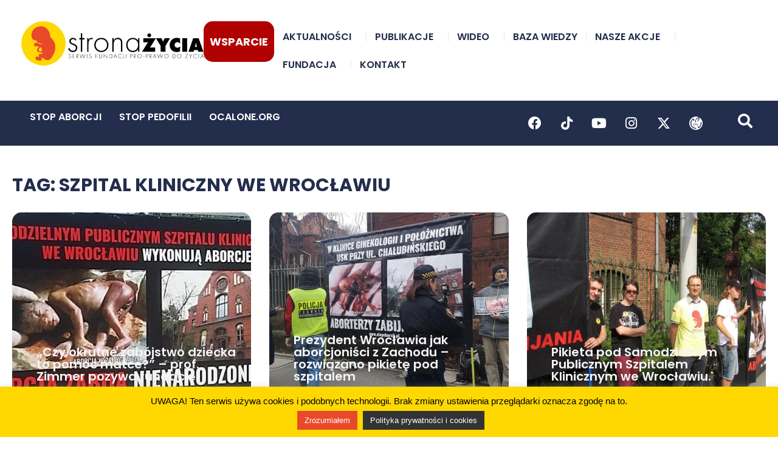

--- FILE ---
content_type: text/html; charset=UTF-8
request_url: https://stronazycia.pl/tag/szpital-kliniczny-we-wroclawiu/
body_size: 118438
content:
<!doctype html>
<html lang="pl-PL">
<head>
	<meta charset="UTF-8">
	<meta name="viewport" content="width=device-width, initial-scale=1">
	<link rel="profile" href="https://gmpg.org/xfn/11">
	<style type="text/css">div[id^="wpcf7-f76721"] button.cf7mls_next {   }div[id^="wpcf7-f76721"] button.cf7mls_back {   }div[id^="wpcf7-f75467"] button.cf7mls_next {   }div[id^="wpcf7-f75467"] button.cf7mls_back {   }div[id^="wpcf7-f74775"] button.cf7mls_next {   }div[id^="wpcf7-f74775"] button.cf7mls_back {   }div[id^="wpcf7-f74558"] button.cf7mls_next {   }div[id^="wpcf7-f74558"] button.cf7mls_back {   }div[id^="wpcf7-f74272"] button.cf7mls_next {   }div[id^="wpcf7-f74272"] button.cf7mls_back {   }div[id^="wpcf7-f74271"] button.cf7mls_next {   }div[id^="wpcf7-f74271"] button.cf7mls_back {   }div[id^="wpcf7-f73904"] button.cf7mls_next {   }div[id^="wpcf7-f73904"] button.cf7mls_back {   }div[id^="wpcf7-f72598"] button.cf7mls_next {   }div[id^="wpcf7-f72598"] button.cf7mls_back {   }div[id^="wpcf7-f68903"] button.cf7mls_next {   }div[id^="wpcf7-f68903"] button.cf7mls_back {   }div[id^="wpcf7-f68902"] button.cf7mls_next {   }div[id^="wpcf7-f68902"] button.cf7mls_back {   }div[id^="wpcf7-f68901"] button.cf7mls_next {   }div[id^="wpcf7-f68901"] button.cf7mls_back {   }div[id^="wpcf7-f68129"] button.cf7mls_next {   }div[id^="wpcf7-f68129"] button.cf7mls_back {   }div[id^="wpcf7-f67583"] button.cf7mls_next {   }div[id^="wpcf7-f67583"] button.cf7mls_back {   }div[id^="wpcf7-f66088"] button.cf7mls_next {   }div[id^="wpcf7-f66088"] button.cf7mls_back {   }div[id^="wpcf7-f64739"] button.cf7mls_next {   }div[id^="wpcf7-f64739"] button.cf7mls_back {   }div[id^="wpcf7-f60526"] button.cf7mls_next {   }div[id^="wpcf7-f60526"] button.cf7mls_back {   }div[id^="wpcf7-f60382"] button.cf7mls_next {   }div[id^="wpcf7-f60382"] button.cf7mls_back {   }div[id^="wpcf7-f60369"] button.cf7mls_next {   }div[id^="wpcf7-f60369"] button.cf7mls_back {   }div[id^="wpcf7-f60342"] button.cf7mls_next {   }div[id^="wpcf7-f60342"] button.cf7mls_back {   }div[id^="wpcf7-f60326"] button.cf7mls_next {   }div[id^="wpcf7-f60326"] button.cf7mls_back {   }</style><meta name='robots' content='index, follow, max-image-preview:large, max-snippet:-1, max-video-preview:-1' />

	<!-- This site is optimized with the Yoast SEO plugin v26.7 - https://yoast.com/wordpress/plugins/seo/ -->
	<title>szpital kliniczny we Wrocławiu - Strona Życia</title>
	<link rel="canonical" href="https://stronazycia.pl/tag/szpital-kliniczny-we-wroclawiu/" />
	<meta property="og:locale" content="pl_PL" />
	<meta property="og:type" content="article" />
	<meta property="og:title" content="szpital kliniczny we Wrocławiu - Strona Życia" />
	<meta property="og:url" content="https://stronazycia.pl/tag/szpital-kliniczny-we-wroclawiu/" />
	<meta property="og:site_name" content="Strona Życia" />
	<meta name="twitter:card" content="summary_large_image" />
	<meta name="twitter:site" content="@Prawo_do_zycia" />
	<script data-jetpack-boost="ignore" type="application/ld+json" class="yoast-schema-graph">{"@context":"https://schema.org","@graph":[{"@type":"CollectionPage","@id":"https://stronazycia.pl/tag/szpital-kliniczny-we-wroclawiu/","url":"https://stronazycia.pl/tag/szpital-kliniczny-we-wroclawiu/","name":"szpital kliniczny we Wrocławiu - Strona Życia","isPartOf":{"@id":"https://stronazycia.pl/#website"},"primaryImageOfPage":{"@id":"https://stronazycia.pl/tag/szpital-kliniczny-we-wroclawiu/#primaryimage"},"image":{"@id":"https://stronazycia.pl/tag/szpital-kliniczny-we-wroclawiu/#primaryimage"},"thumbnailUrl":"https://stronazycia.pl/wp-content/uploads/2017/10/plakat-wroclaw.jpg","breadcrumb":{"@id":"https://stronazycia.pl/tag/szpital-kliniczny-we-wroclawiu/#breadcrumb"},"inLanguage":"pl-PL"},{"@type":"ImageObject","inLanguage":"pl-PL","@id":"https://stronazycia.pl/tag/szpital-kliniczny-we-wroclawiu/#primaryimage","url":"https://stronazycia.pl/wp-content/uploads/2017/10/plakat-wroclaw.jpg","contentUrl":"https://stronazycia.pl/wp-content/uploads/2017/10/plakat-wroclaw.jpg","width":708,"height":383,"caption":"pikieta we wrocławiu"},{"@type":"BreadcrumbList","@id":"https://stronazycia.pl/tag/szpital-kliniczny-we-wroclawiu/#breadcrumb","itemListElement":[{"@type":"ListItem","position":1,"name":"Strona główna","item":"https://stronazycia.pl/"},{"@type":"ListItem","position":2,"name":"szpital kliniczny we Wrocławiu"}]},{"@type":"WebSite","@id":"https://stronazycia.pl/#website","url":"https://stronazycia.pl/","name":"Strona Życia","description":"Serwis Fundacji Pro - Prawo do Życia","publisher":{"@id":"https://stronazycia.pl/#organization"},"potentialAction":[{"@type":"SearchAction","target":{"@type":"EntryPoint","urlTemplate":"https://stronazycia.pl/?s={search_term_string}"},"query-input":{"@type":"PropertyValueSpecification","valueRequired":true,"valueName":"search_term_string"}}],"inLanguage":"pl-PL"},{"@type":"Organization","@id":"https://stronazycia.pl/#organization","name":"Fundacja Pro-Prawo do Życia","url":"https://stronazycia.pl/","logo":{"@type":"ImageObject","inLanguage":"pl-PL","@id":"https://stronazycia.pl/#/schema/logo/image/","url":"https://stronazycia.pl/wp-content/uploads/2019/06/fpro_logo_blank.png","contentUrl":"https://stronazycia.pl/wp-content/uploads/2019/06/fpro_logo_blank.png","width":129,"height":127,"caption":"Fundacja Pro-Prawo do Życia"},"image":{"@id":"https://stronazycia.pl/#/schema/logo/image/"},"sameAs":["https://www.facebook.com/FundacjaPro/","https://x.com/Prawo_do_zycia","https://www.youtube.com/channel/UCmbAnEcVBHJEgcEfiJWmq8w"]}]}</script>
	<!-- / Yoast SEO plugin. -->


<link rel="alternate" type="application/rss+xml" title="Strona Życia &raquo; Kanał z wpisami" href="https://stronazycia.pl/feed/" />
<link rel="alternate" type="application/rss+xml" title="Strona Życia &raquo; Kanał z komentarzami" href="https://stronazycia.pl/comments/feed/" />
<link rel="alternate" type="application/rss+xml" title="Strona Życia &raquo; Kanał z wpisami otagowanymi jako szpital kliniczny we Wrocławiu" href="https://stronazycia.pl/tag/szpital-kliniczny-we-wroclawiu/feed/" />
<style id='wp-img-auto-sizes-contain-inline-css'>
img:is([sizes=auto i],[sizes^="auto," i]){contain-intrinsic-size:3000px 1500px}
/*# sourceURL=wp-img-auto-sizes-contain-inline-css */
</style>
<style id='wp-emoji-styles-inline-css'>

	img.wp-smiley, img.emoji {
		display: inline !important;
		border: none !important;
		box-shadow: none !important;
		height: 1em !important;
		width: 1em !important;
		margin: 0 0.07em !important;
		vertical-align: -0.1em !important;
		background: none !important;
		padding: 0 !important;
	}
/*# sourceURL=wp-emoji-styles-inline-css */
</style>
<link rel='stylesheet' id='wp-block-library-css' href='https://stronazycia.pl/wp-includes/css/dist/block-library/style.min.css?ver=6.9' media='all' />
<style id='safe-svg-svg-icon-style-inline-css'>
.safe-svg-cover{text-align:center}.safe-svg-cover .safe-svg-inside{display:inline-block;max-width:100%}.safe-svg-cover svg{fill:currentColor;height:100%;max-height:100%;max-width:100%;width:100%}

/*# sourceURL=https://stronazycia.pl/wp-content/plugins/safe-svg/dist/safe-svg-block-frontend.css */
</style>
<style id='global-styles-inline-css'>
:root{--wp--preset--aspect-ratio--square: 1;--wp--preset--aspect-ratio--4-3: 4/3;--wp--preset--aspect-ratio--3-4: 3/4;--wp--preset--aspect-ratio--3-2: 3/2;--wp--preset--aspect-ratio--2-3: 2/3;--wp--preset--aspect-ratio--16-9: 16/9;--wp--preset--aspect-ratio--9-16: 9/16;--wp--preset--color--black: #000000;--wp--preset--color--cyan-bluish-gray: #abb8c3;--wp--preset--color--white: #ffffff;--wp--preset--color--pale-pink: #f78da7;--wp--preset--color--vivid-red: #cf2e2e;--wp--preset--color--luminous-vivid-orange: #ff6900;--wp--preset--color--luminous-vivid-amber: #fcb900;--wp--preset--color--light-green-cyan: #7bdcb5;--wp--preset--color--vivid-green-cyan: #00d084;--wp--preset--color--pale-cyan-blue: #8ed1fc;--wp--preset--color--vivid-cyan-blue: #0693e3;--wp--preset--color--vivid-purple: #9b51e0;--wp--preset--gradient--vivid-cyan-blue-to-vivid-purple: linear-gradient(135deg,rgb(6,147,227) 0%,rgb(155,81,224) 100%);--wp--preset--gradient--light-green-cyan-to-vivid-green-cyan: linear-gradient(135deg,rgb(122,220,180) 0%,rgb(0,208,130) 100%);--wp--preset--gradient--luminous-vivid-amber-to-luminous-vivid-orange: linear-gradient(135deg,rgb(252,185,0) 0%,rgb(255,105,0) 100%);--wp--preset--gradient--luminous-vivid-orange-to-vivid-red: linear-gradient(135deg,rgb(255,105,0) 0%,rgb(207,46,46) 100%);--wp--preset--gradient--very-light-gray-to-cyan-bluish-gray: linear-gradient(135deg,rgb(238,238,238) 0%,rgb(169,184,195) 100%);--wp--preset--gradient--cool-to-warm-spectrum: linear-gradient(135deg,rgb(74,234,220) 0%,rgb(151,120,209) 20%,rgb(207,42,186) 40%,rgb(238,44,130) 60%,rgb(251,105,98) 80%,rgb(254,248,76) 100%);--wp--preset--gradient--blush-light-purple: linear-gradient(135deg,rgb(255,206,236) 0%,rgb(152,150,240) 100%);--wp--preset--gradient--blush-bordeaux: linear-gradient(135deg,rgb(254,205,165) 0%,rgb(254,45,45) 50%,rgb(107,0,62) 100%);--wp--preset--gradient--luminous-dusk: linear-gradient(135deg,rgb(255,203,112) 0%,rgb(199,81,192) 50%,rgb(65,88,208) 100%);--wp--preset--gradient--pale-ocean: linear-gradient(135deg,rgb(255,245,203) 0%,rgb(182,227,212) 50%,rgb(51,167,181) 100%);--wp--preset--gradient--electric-grass: linear-gradient(135deg,rgb(202,248,128) 0%,rgb(113,206,126) 100%);--wp--preset--gradient--midnight: linear-gradient(135deg,rgb(2,3,129) 0%,rgb(40,116,252) 100%);--wp--preset--font-size--small: 13px;--wp--preset--font-size--medium: 20px;--wp--preset--font-size--large: 36px;--wp--preset--font-size--x-large: 42px;--wp--preset--font-size--normal: 14px;--wp--preset--spacing--20: 0.44rem;--wp--preset--spacing--30: 0.67rem;--wp--preset--spacing--40: 1rem;--wp--preset--spacing--50: 1.5rem;--wp--preset--spacing--60: 2.25rem;--wp--preset--spacing--70: 3.38rem;--wp--preset--spacing--80: 5.06rem;--wp--preset--shadow--natural: 6px 6px 9px rgba(0, 0, 0, 0.2);--wp--preset--shadow--deep: 12px 12px 50px rgba(0, 0, 0, 0.4);--wp--preset--shadow--sharp: 6px 6px 0px rgba(0, 0, 0, 0.2);--wp--preset--shadow--outlined: 6px 6px 0px -3px rgb(255, 255, 255), 6px 6px rgb(0, 0, 0);--wp--preset--shadow--crisp: 6px 6px 0px rgb(0, 0, 0);}:root { --wp--style--global--content-size: 800px;--wp--style--global--wide-size: 1200px; }:where(body) { margin: 0; }.wp-site-blocks > .alignleft { float: left; margin-right: 2em; }.wp-site-blocks > .alignright { float: right; margin-left: 2em; }.wp-site-blocks > .aligncenter { justify-content: center; margin-left: auto; margin-right: auto; }:where(.wp-site-blocks) > * { margin-block-start: 24px; margin-block-end: 0; }:where(.wp-site-blocks) > :first-child { margin-block-start: 0; }:where(.wp-site-blocks) > :last-child { margin-block-end: 0; }:root { --wp--style--block-gap: 24px; }:root :where(.is-layout-flow) > :first-child{margin-block-start: 0;}:root :where(.is-layout-flow) > :last-child{margin-block-end: 0;}:root :where(.is-layout-flow) > *{margin-block-start: 24px;margin-block-end: 0;}:root :where(.is-layout-constrained) > :first-child{margin-block-start: 0;}:root :where(.is-layout-constrained) > :last-child{margin-block-end: 0;}:root :where(.is-layout-constrained) > *{margin-block-start: 24px;margin-block-end: 0;}:root :where(.is-layout-flex){gap: 24px;}:root :where(.is-layout-grid){gap: 24px;}.is-layout-flow > .alignleft{float: left;margin-inline-start: 0;margin-inline-end: 2em;}.is-layout-flow > .alignright{float: right;margin-inline-start: 2em;margin-inline-end: 0;}.is-layout-flow > .aligncenter{margin-left: auto !important;margin-right: auto !important;}.is-layout-constrained > .alignleft{float: left;margin-inline-start: 0;margin-inline-end: 2em;}.is-layout-constrained > .alignright{float: right;margin-inline-start: 2em;margin-inline-end: 0;}.is-layout-constrained > .aligncenter{margin-left: auto !important;margin-right: auto !important;}.is-layout-constrained > :where(:not(.alignleft):not(.alignright):not(.alignfull)){max-width: var(--wp--style--global--content-size);margin-left: auto !important;margin-right: auto !important;}.is-layout-constrained > .alignwide{max-width: var(--wp--style--global--wide-size);}body .is-layout-flex{display: flex;}.is-layout-flex{flex-wrap: wrap;align-items: center;}.is-layout-flex > :is(*, div){margin: 0;}body .is-layout-grid{display: grid;}.is-layout-grid > :is(*, div){margin: 0;}body{padding-top: 0px;padding-right: 0px;padding-bottom: 0px;padding-left: 0px;}a:where(:not(.wp-element-button)){text-decoration: underline;}:root :where(.wp-element-button, .wp-block-button__link){background-color: #32373c;border-width: 0;color: #fff;font-family: inherit;font-size: inherit;font-style: inherit;font-weight: inherit;letter-spacing: inherit;line-height: inherit;padding-top: calc(0.667em + 2px);padding-right: calc(1.333em + 2px);padding-bottom: calc(0.667em + 2px);padding-left: calc(1.333em + 2px);text-decoration: none;text-transform: inherit;}.has-black-color{color: var(--wp--preset--color--black) !important;}.has-cyan-bluish-gray-color{color: var(--wp--preset--color--cyan-bluish-gray) !important;}.has-white-color{color: var(--wp--preset--color--white) !important;}.has-pale-pink-color{color: var(--wp--preset--color--pale-pink) !important;}.has-vivid-red-color{color: var(--wp--preset--color--vivid-red) !important;}.has-luminous-vivid-orange-color{color: var(--wp--preset--color--luminous-vivid-orange) !important;}.has-luminous-vivid-amber-color{color: var(--wp--preset--color--luminous-vivid-amber) !important;}.has-light-green-cyan-color{color: var(--wp--preset--color--light-green-cyan) !important;}.has-vivid-green-cyan-color{color: var(--wp--preset--color--vivid-green-cyan) !important;}.has-pale-cyan-blue-color{color: var(--wp--preset--color--pale-cyan-blue) !important;}.has-vivid-cyan-blue-color{color: var(--wp--preset--color--vivid-cyan-blue) !important;}.has-vivid-purple-color{color: var(--wp--preset--color--vivid-purple) !important;}.has-black-background-color{background-color: var(--wp--preset--color--black) !important;}.has-cyan-bluish-gray-background-color{background-color: var(--wp--preset--color--cyan-bluish-gray) !important;}.has-white-background-color{background-color: var(--wp--preset--color--white) !important;}.has-pale-pink-background-color{background-color: var(--wp--preset--color--pale-pink) !important;}.has-vivid-red-background-color{background-color: var(--wp--preset--color--vivid-red) !important;}.has-luminous-vivid-orange-background-color{background-color: var(--wp--preset--color--luminous-vivid-orange) !important;}.has-luminous-vivid-amber-background-color{background-color: var(--wp--preset--color--luminous-vivid-amber) !important;}.has-light-green-cyan-background-color{background-color: var(--wp--preset--color--light-green-cyan) !important;}.has-vivid-green-cyan-background-color{background-color: var(--wp--preset--color--vivid-green-cyan) !important;}.has-pale-cyan-blue-background-color{background-color: var(--wp--preset--color--pale-cyan-blue) !important;}.has-vivid-cyan-blue-background-color{background-color: var(--wp--preset--color--vivid-cyan-blue) !important;}.has-vivid-purple-background-color{background-color: var(--wp--preset--color--vivid-purple) !important;}.has-black-border-color{border-color: var(--wp--preset--color--black) !important;}.has-cyan-bluish-gray-border-color{border-color: var(--wp--preset--color--cyan-bluish-gray) !important;}.has-white-border-color{border-color: var(--wp--preset--color--white) !important;}.has-pale-pink-border-color{border-color: var(--wp--preset--color--pale-pink) !important;}.has-vivid-red-border-color{border-color: var(--wp--preset--color--vivid-red) !important;}.has-luminous-vivid-orange-border-color{border-color: var(--wp--preset--color--luminous-vivid-orange) !important;}.has-luminous-vivid-amber-border-color{border-color: var(--wp--preset--color--luminous-vivid-amber) !important;}.has-light-green-cyan-border-color{border-color: var(--wp--preset--color--light-green-cyan) !important;}.has-vivid-green-cyan-border-color{border-color: var(--wp--preset--color--vivid-green-cyan) !important;}.has-pale-cyan-blue-border-color{border-color: var(--wp--preset--color--pale-cyan-blue) !important;}.has-vivid-cyan-blue-border-color{border-color: var(--wp--preset--color--vivid-cyan-blue) !important;}.has-vivid-purple-border-color{border-color: var(--wp--preset--color--vivid-purple) !important;}.has-vivid-cyan-blue-to-vivid-purple-gradient-background{background: var(--wp--preset--gradient--vivid-cyan-blue-to-vivid-purple) !important;}.has-light-green-cyan-to-vivid-green-cyan-gradient-background{background: var(--wp--preset--gradient--light-green-cyan-to-vivid-green-cyan) !important;}.has-luminous-vivid-amber-to-luminous-vivid-orange-gradient-background{background: var(--wp--preset--gradient--luminous-vivid-amber-to-luminous-vivid-orange) !important;}.has-luminous-vivid-orange-to-vivid-red-gradient-background{background: var(--wp--preset--gradient--luminous-vivid-orange-to-vivid-red) !important;}.has-very-light-gray-to-cyan-bluish-gray-gradient-background{background: var(--wp--preset--gradient--very-light-gray-to-cyan-bluish-gray) !important;}.has-cool-to-warm-spectrum-gradient-background{background: var(--wp--preset--gradient--cool-to-warm-spectrum) !important;}.has-blush-light-purple-gradient-background{background: var(--wp--preset--gradient--blush-light-purple) !important;}.has-blush-bordeaux-gradient-background{background: var(--wp--preset--gradient--blush-bordeaux) !important;}.has-luminous-dusk-gradient-background{background: var(--wp--preset--gradient--luminous-dusk) !important;}.has-pale-ocean-gradient-background{background: var(--wp--preset--gradient--pale-ocean) !important;}.has-electric-grass-gradient-background{background: var(--wp--preset--gradient--electric-grass) !important;}.has-midnight-gradient-background{background: var(--wp--preset--gradient--midnight) !important;}.has-small-font-size{font-size: var(--wp--preset--font-size--small) !important;}.has-medium-font-size{font-size: var(--wp--preset--font-size--medium) !important;}.has-large-font-size{font-size: var(--wp--preset--font-size--large) !important;}.has-x-large-font-size{font-size: var(--wp--preset--font-size--x-large) !important;}.has-normal-font-size{font-size: var(--wp--preset--font-size--normal) !important;}
:root :where(.wp-block-pullquote){font-size: 1.5em;line-height: 1.6;}
/*# sourceURL=global-styles-inline-css */
</style>
<link rel='stylesheet' id='cf7mls-css' href='https://stronazycia.pl/wp-content/plugins/cf7-multi-step/assets/frontend/css/cf7mls.css?ver=2.7.9' media='all' />
<link rel='stylesheet' id='cf7mls_animate-css' href='https://stronazycia.pl/wp-content/plugins/cf7-multi-step/assets/frontend/animate/animate.min.css?ver=2.7.9' media='all' />
<link rel='stylesheet' id='contact-form-7-css' href='https://stronazycia.pl/wp-content/plugins/contact-form-7/includes/css/styles.css?ver=6.1.4' media='all' />
<link rel='stylesheet' id='cookie-law-info-css' href='https://stronazycia.pl/wp-content/plugins/cookie-law-info/legacy/public/css/cookie-law-info-public.css?ver=3.3.9.1' media='all' />
<link rel='stylesheet' id='cookie-law-info-gdpr-css' href='https://stronazycia.pl/wp-content/plugins/cookie-law-info/legacy/public/css/cookie-law-info-gdpr.css?ver=3.3.9.1' media='all' />
<link rel='stylesheet' id='wp-live-chat-support-css' href='https://stronazycia.pl/wp-content/plugins/wp-live-chat-support/public/css/wplc-plugin-public.css?ver=10.0.17' media='all' />
<link rel='stylesheet' id='wpcf7-redirect-script-frontend-css' href='https://stronazycia.pl/wp-content/plugins/wpcf7-redirect/build/assets/frontend-script.css?ver=2c532d7e2be36f6af233' media='all' />
<link rel='stylesheet' id='eae-css-css' href='https://stronazycia.pl/wp-content/plugins/addon-elements-for-elementor-page-builder/assets/css/eae.min.css?ver=1.14.4' media='all' />
<link rel='stylesheet' id='eae-peel-css-css' href='https://stronazycia.pl/wp-content/plugins/addon-elements-for-elementor-page-builder/assets/lib/peel/peel.css?ver=1.14.4' media='all' />
<link rel='stylesheet' id='font-awesome-4-shim-css' href='https://stronazycia.pl/wp-content/plugins/elementor/assets/lib/font-awesome/css/v4-shims.min.css?ver=1.0' media='all' />
<link rel='stylesheet' id='font-awesome-5-all-css' href='https://stronazycia.pl/wp-content/plugins/elementor/assets/lib/font-awesome/css/all.min.css?ver=1.0' media='all' />
<link rel='stylesheet' id='vegas-css-css' href='https://stronazycia.pl/wp-content/plugins/addon-elements-for-elementor-page-builder/assets/lib/vegas/vegas.min.css?ver=2.4.0' media='all' />
<link rel='stylesheet' id='htbbootstrap-css' href='https://stronazycia.pl/wp-content/plugins/ht-mega-for-elementor/assets/css/htbbootstrap.css?ver=3.0.4' media='all' />
<link rel='stylesheet' id='font-awesome-css' href='https://stronazycia.pl/wp-content/plugins/elementor/assets/lib/font-awesome/css/font-awesome.min.css?ver=4.7.0' media='all' />
<link rel='stylesheet' id='htmega-animation-css' href='https://stronazycia.pl/wp-content/plugins/ht-mega-for-elementor/assets/css/animation.css?ver=3.0.4' media='all' />
<link rel='stylesheet' id='htmega-keyframes-css' href='https://stronazycia.pl/wp-content/plugins/ht-mega-for-elementor/assets/css/htmega-keyframes.css?ver=3.0.4' media='all' />
<link rel='stylesheet' id='htmega-global-style-min-css' href='https://stronazycia.pl/wp-content/plugins/ht-mega-for-elementor/assets/css/htmega-global-style.min.css?ver=3.0.4' media='all' />
<link rel='stylesheet' id='hello-elementor-css' href='https://stronazycia.pl/wp-content/themes/hello-elementor/assets/css/reset.css?ver=3.4.5' media='all' />
<link rel='stylesheet' id='hello-elementor-theme-style-css' href='https://stronazycia.pl/wp-content/themes/hello-elementor/assets/css/theme.css?ver=3.4.5' media='all' />
<link rel='stylesheet' id='chld_thm_cfg_child-css' href='https://stronazycia.pl/wp-content/themes/hello-elementor-child/style.css?ver=6.9' media='all' />
<link rel='stylesheet' id='hello-elementor-header-footer-css' href='https://stronazycia.pl/wp-content/themes/hello-elementor/assets/css/header-footer.css?ver=3.4.5' media='all' />
<link rel='stylesheet' id='elementor-frontend-css' href='https://stronazycia.pl/wp-content/plugins/elementor/assets/css/frontend.min.css?ver=3.34.1' media='all' />
<link rel='stylesheet' id='widget-image-css' href='https://stronazycia.pl/wp-content/plugins/elementor/assets/css/widget-image.min.css?ver=3.34.1' media='all' />
<link rel='stylesheet' id='widget-nav-menu-css' href='https://stronazycia.pl/wp-content/plugins/elementor-pro/assets/css/widget-nav-menu.min.css?ver=3.33.2' media='all' />
<link rel='stylesheet' id='widget-social-icons-css' href='https://stronazycia.pl/wp-content/plugins/elementor/assets/css/widget-social-icons.min.css?ver=3.34.1' media='all' />
<link rel='stylesheet' id='e-apple-webkit-css' href='https://stronazycia.pl/wp-content/plugins/elementor/assets/css/conditionals/apple-webkit.min.css?ver=3.34.1' media='all' />
<link rel='stylesheet' id='widget-search-form-css' href='https://stronazycia.pl/wp-content/plugins/elementor-pro/assets/css/widget-search-form.min.css?ver=3.33.2' media='all' />
<link rel='stylesheet' id='elementor-icons-shared-0-css' href='https://stronazycia.pl/wp-content/plugins/elementor/assets/lib/font-awesome/css/fontawesome.min.css?ver=5.15.3' media='all' />
<link rel='stylesheet' id='elementor-icons-fa-solid-css' href='https://stronazycia.pl/wp-content/plugins/elementor/assets/lib/font-awesome/css/solid.min.css?ver=5.15.3' media='all' />
<link rel='stylesheet' id='widget-icon-list-css' href='https://stronazycia.pl/wp-content/plugins/elementor/assets/css/widget-icon-list.min.css?ver=3.34.1' media='all' />
<link rel='stylesheet' id='widget-heading-css' href='https://stronazycia.pl/wp-content/plugins/elementor/assets/css/widget-heading.min.css?ver=3.34.1' media='all' />
<link rel='stylesheet' id='widget-posts-css' href='https://stronazycia.pl/wp-content/plugins/elementor-pro/assets/css/widget-posts.min.css?ver=3.33.2' media='all' />
<link rel='stylesheet' id='e-animation-slideInUp-css' href='https://stronazycia.pl/wp-content/plugins/elementor/assets/lib/animations/styles/slideInUp.min.css?ver=3.34.1' media='all' />
<link rel='stylesheet' id='e-popup-css' href='https://stronazycia.pl/wp-content/plugins/elementor-pro/assets/css/conditionals/popup.min.css?ver=3.33.2' media='all' />
<link rel='stylesheet' id='elementor-icons-css' href='https://stronazycia.pl/wp-content/plugins/elementor/assets/lib/eicons/css/elementor-icons.min.css?ver=5.45.0' media='all' />
<link rel='stylesheet' id='elementor-post-63143-css' href='https://stronazycia.pl/wp-content/uploads/elementor/css/post-63143.css?ver=1768497621' media='all' />
<link rel='stylesheet' id='elementor-post-71-css' href='https://stronazycia.pl/wp-content/uploads/elementor/css/post-71.css?ver=1768497621' media='all' />
<link rel='stylesheet' id='elementor-post-55074-css' href='https://stronazycia.pl/wp-content/uploads/elementor/css/post-55074.css?ver=1768497621' media='all' />
<link rel='stylesheet' id='elementor-post-55437-css' href='https://stronazycia.pl/wp-content/uploads/elementor/css/post-55437.css?ver=1768498175' media='all' />
<link rel='stylesheet' id='elementor-post-77630-css' href='https://stronazycia.pl/wp-content/uploads/elementor/css/post-77630.css?ver=1768497621' media='all' />
<link rel='stylesheet' id='cf7cf-style-css' href='https://stronazycia.pl/wp-content/plugins/cf7-conditional-fields/style.css?ver=2.6.7' media='all' />
<link rel='stylesheet' id='ecs-styles-css' href='https://stronazycia.pl/wp-content/plugins/ele-custom-skin/assets/css/ecs-style.css?ver=3.1.9' media='all' />
<link rel='stylesheet' id='elementor-post-62961-css' href='https://stronazycia.pl/wp-content/uploads/elementor/css/post-62961.css?ver=1760107799' media='all' />
<link rel='stylesheet' id='elementor-post-66965-css' href='https://stronazycia.pl/wp-content/uploads/elementor/css/post-66965.css?ver=1755865278' media='all' />
<link rel='stylesheet' id='elementor-icons-fa-brands-css' href='https://stronazycia.pl/wp-content/plugins/elementor/assets/lib/font-awesome/css/brands.min.css?ver=5.15.3' media='all' />




<link rel="https://api.w.org/" href="https://stronazycia.pl/wp-json/" /><link rel="alternate" title="JSON" type="application/json" href="https://stronazycia.pl/wp-json/wp/v2/tags/785" /><link rel="EditURI" type="application/rsd+xml" title="RSD" href="https://stronazycia.pl/xmlrpc.php?rsd" />
<meta name="generator" content="WordPress 6.9" />
<!-- Google tag (gtag.js) -->



<!-- Google Tag Manager -->

<!-- End Google Tag Manager -->


<meta name="theme-color" content="#FFD800">

<!-- Facebook Pixel Code -->

<noscript><img height="1" width="1" style="display:none"
  src="https://www.facebook.com/tr?id=3156466617699049&ev=PageView&noscript=1"
/></noscript>
<!-- End Facebook Pixel Code -->

<meta name="facebook-domain-verification" content="7zb13nnpimsbv38ecinu5kvx372pnn" />

<meta name="generator" content="Elementor 3.34.1; features: additional_custom_breakpoints; settings: css_print_method-external, google_font-enabled, font_display-auto">
			<style>
				.e-con.e-parent:nth-of-type(n+4):not(.e-lazyloaded):not(.e-no-lazyload),
				.e-con.e-parent:nth-of-type(n+4):not(.e-lazyloaded):not(.e-no-lazyload) * {
					background-image: none !important;
				}
				@media screen and (max-height: 1024px) {
					.e-con.e-parent:nth-of-type(n+3):not(.e-lazyloaded):not(.e-no-lazyload),
					.e-con.e-parent:nth-of-type(n+3):not(.e-lazyloaded):not(.e-no-lazyload) * {
						background-image: none !important;
					}
				}
				@media screen and (max-height: 640px) {
					.e-con.e-parent:nth-of-type(n+2):not(.e-lazyloaded):not(.e-no-lazyload),
					.e-con.e-parent:nth-of-type(n+2):not(.e-lazyloaded):not(.e-no-lazyload) * {
						background-image: none !important;
					}
				}
			</style>
			<link rel="icon" href="https://stronazycia.pl/wp-content/uploads/2019/06/cropped-fpro_logo_blank-32x32.png" sizes="32x32" />
<link rel="icon" href="https://stronazycia.pl/wp-content/uploads/2019/06/cropped-fpro_logo_blank-192x192.png" sizes="192x192" />
<link rel="apple-touch-icon" href="https://stronazycia.pl/wp-content/uploads/2019/06/cropped-fpro_logo_blank-180x180.png" />
<meta name="msapplication-TileImage" content="https://stronazycia.pl/wp-content/uploads/2019/06/cropped-fpro_logo_blank-270x270.png" />
		<style id="wp-custom-css">
			

#pojo-a11y-toolbar {

    z-index: 999;

}

body.pojo-a11y-high-contrast a,
body.pojo-a11y-negative-contrast a,
body.pojo-a11y-light-background a {
background: none !important;
background-color: transparent !important;
}

body.pojo-a11y-negative-contrast div {
	background: black;
}

.jet-smart-tiles__box-content-inner {
	text-shadow: none !important;
}

body.pojo-a11y-high-contrast img,
body.pojo-a11y-negative-contrast img,
body.pojo-a11y-light-background img {
	display: none;
}

body.pojo-a11y-light-background h3 a {
	color: black !important;
}

.grecaptcha-badge { 
    visibility: hidden;
}

h4, h3 {
	font-size: 1.2em;
}


/*formularz_wplaty*/
.primary, .przycisk {
font-family: Poppins;
font-weight: 700;
font-size: 18px;
color: white;
background-color: #ff431D;
border-radius: 15px;
border: 0px;
margin: 20px;
font-weight: 600;
padding: 15px 45px 15px 45px;
}

.primary:hover, .przycisk:hover {
background-color: #ff431D;
}

input.p24input, input.ppinput {
    padding: 15px 30px 15px 30px;
    border-radius: 15px;
    text-align: center;
    margin-left: 30px;
    width: 75%;
}
/*formularz_wplaty*/

/*pola formularza newslettera dla tabletu*/
elementor-field-group {
	width: 100%;
}
/*pola formularza newslettera dla tabletu*/

/* usun urle przy drukowaniu*/
@media print {
  a[href]:after {
    content: none !important;
  }
}
/* usun urle przy drukowaniu*/

		</style>
		</head>
<body class="archive tag tag-szpital-kliniczny-we-wroclawiu tag-785 wp-custom-logo wp-embed-responsive wp-theme-hello-elementor wp-child-theme-hello-elementor-child hello-elementor-default elementor-page-55437 elementor-default elementor-template-full-width elementor-kit-63143">

<!-- Google Tag Manager (noscript) -->
<noscript><iframe src="https://www.googletagmanager.com/ns.html?id=GTM-PRMJMMW3"
height="0" width="0" style="display:none;visibility:hidden"></iframe></noscript>
<!-- End Google Tag Manager (noscript) -->
<a class="skip-link screen-reader-text" href="#content">Przejdź do treści</a>

		<header data-elementor-type="header" data-elementor-id="71" class="elementor elementor-71 elementor-location-header" data-elementor-post-type="elementor_library">
			<div class="has_eae_slider elementor-element elementor-element-a583e14 e-flex e-con-boxed e-con e-parent" data-eae-slider="81369" data-id="a583e14" data-element_type="container">
					<div class="e-con-inner">
		<div class="has_eae_slider elementor-element elementor-element-ae85296 e-con-full e-flex e-con e-child" data-eae-slider="97696" data-id="ae85296" data-element_type="container">
				<div class="elementor-element elementor-element-2c1ea45 elementor-widget-tablet__width-initial elementor-widget elementor-widget-theme-site-logo elementor-widget-image" data-id="2c1ea45" data-element_type="widget" data-widget_type="theme-site-logo.default">
				<div class="elementor-widget-container">
											<a href="https://stronazycia.pl">
			<img width="450" height="109" src="https://stronazycia.pl/wp-content/uploads/2019/09/stronazycia_logo.svg" class="attachment-full size-full wp-image-59597" alt="" />				</a>
											</div>
				</div>
				<div class="elementor-element elementor-element-fb349f6 elementor-align-justify elementor-widget elementor-widget-button" data-id="fb349f6" data-element_type="widget" data-widget_type="button.default">
				<div class="elementor-widget-container">
									<div class="elementor-button-wrapper">
					<a class="elementor-button elementor-button-link elementor-size-sm" href="https://stronazycia.pl/wsparcie-akcji/">
						<span class="elementor-button-content-wrapper">
									<span class="elementor-button-text">WSPARCIE</span>
					</span>
					</a>
				</div>
								</div>
				</div>
				<div class="elementor-element elementor-element-a7218f7 elementor-nav-menu__align-start elementor-nav-menu--stretch elementor-nav-menu__text-align-center elementor-widget__width-inherit elementor-widget-tablet__width-initial elementor-nav-menu--dropdown-tablet elementor-nav-menu--toggle elementor-nav-menu--burger elementor-widget elementor-widget-nav-menu" data-id="a7218f7" data-element_type="widget" data-settings="{&quot;full_width&quot;:&quot;stretch&quot;,&quot;_animation&quot;:&quot;none&quot;,&quot;submenu_icon&quot;:{&quot;value&quot;:&quot;&lt;i class=\&quot;\&quot; aria-hidden=\&quot;true\&quot;&gt;&lt;\/i&gt;&quot;,&quot;library&quot;:&quot;&quot;},&quot;layout&quot;:&quot;horizontal&quot;,&quot;toggle&quot;:&quot;burger&quot;}" data-widget_type="nav-menu.default">
				<div class="elementor-widget-container">
								<nav aria-label="Menu" class="elementor-nav-menu--main elementor-nav-menu__container elementor-nav-menu--layout-horizontal e--pointer-underline e--animation-fade">
				<ul id="menu-1-a7218f7" class="elementor-nav-menu"><li class="menu-item menu-item-type-taxonomy menu-item-object-category menu-item-has-children menu-item-55819"><a href="https://stronazycia.pl/category/aktualnosci/" class="elementor-item">Aktualności</a>
<ul class="sub-menu elementor-nav-menu--dropdown">
	<li class="menu-item menu-item-type-taxonomy menu-item-object-category menu-item-55821"><a href="https://stronazycia.pl/category/aktualnosci/polska/" class="elementor-sub-item">Polska</a></li>
	<li class="menu-item menu-item-type-taxonomy menu-item-object-category menu-item-55820"><a href="https://stronazycia.pl/category/aktualnosci/swiat/" class="elementor-sub-item">Świat</a></li>
	<li class="menu-item menu-item-type-taxonomy menu-item-object-category menu-item-55824"><a href="https://stronazycia.pl/category/swiadectwa/" class="elementor-sub-item">Świadectwa</a></li>
	<li class="menu-item menu-item-type-taxonomy menu-item-object-category menu-item-55822"><a href="https://stronazycia.pl/category/relacje/" class="elementor-sub-item">Relacje</a></li>
	<li class="menu-item menu-item-type-taxonomy menu-item-object-category menu-item-63321"><a href="https://stronazycia.pl/category/aktualnosci/list-do-przyjaciol/" class="elementor-sub-item">Listy</a></li>
</ul>
</li>
<li class="menu-item menu-item-type-post_type menu-item-object-page menu-item-has-children menu-item-68211"><a href="https://stronazycia.pl/fundacja/publikacje/" class="elementor-item">Publikacje</a>
<ul class="sub-menu elementor-nav-menu--dropdown">
	<li class="menu-item menu-item-type-custom menu-item-object-custom menu-item-75514"><a href="https://stronazycia.pl/broszura-2024/" class="elementor-sub-item">Edukacja seksualna wkracza do polskich szkół</a></li>
	<li class="menu-item menu-item-type-post_type menu-item-object-page menu-item-68214"><a href="https://stronazycia.pl/stop-aborcji/raport/" class="elementor-sub-item">Abortowane dzieci jako surowiec branży medycznej</a></li>
	<li class="menu-item menu-item-type-post_type menu-item-object-page menu-item-68213"><a href="https://stronazycia.pl/stop-aborcji/jak-rozmawiac-o-aborcji/" class="elementor-sub-item">Jak rozmawiać o aborcji</a></li>
	<li class="menu-item menu-item-type-post_type menu-item-object-page menu-item-68212"><a href="https://stronazycia.pl/stop-pedofilii/poradnik/" class="elementor-sub-item">Jak powstrzymać pedofila</a></li>
</ul>
</li>
<li class="menu-item menu-item-type-post_type menu-item-object-page menu-item-has-children menu-item-56040"><a href="https://stronazycia.pl/wideo/" class="elementor-item">Wideo</a>
<ul class="sub-menu elementor-nav-menu--dropdown">
	<li class="menu-item menu-item-type-custom menu-item-object-custom menu-item-72069"><a href="http://fundacjapro.tv/" class="elementor-sub-item">FundacjaPro.tv</a></li>
	<li class="menu-item menu-item-type-custom menu-item-object-custom menu-item-72070"><a href="http://provocatus.tv/" class="elementor-sub-item">Provocatus.tv</a></li>
</ul>
</li>
<li class="menu-item menu-item-type-post_type menu-item-object-page menu-item-56207"><a href="https://stronazycia.pl/baza-wiedzy/" class="elementor-item">Baza Wiedzy</a></li>
<li class="menu-item menu-item-type-custom menu-item-object-custom menu-item-has-children menu-item-72382"><a href="#" class="elementor-item elementor-item-anchor">Nasze akcje</a>
<ul class="sub-menu elementor-nav-menu--dropdown">
	<li class="menu-item menu-item-type-post_type menu-item-object-page menu-item-has-children menu-item-72388"><a href="https://stronazycia.pl/stop-aborcji/" class="elementor-sub-item">Stop Aborcji</a>
	<ul class="sub-menu elementor-nav-menu--dropdown">
		<li class="menu-item menu-item-type-post_type menu-item-object-page menu-item-72385"><a href="https://stronazycia.pl/stop-aborcji/inicjatywa-2021/" class="elementor-sub-item">Inicjatywa Ustawodawcza 2021</a></li>
		<li class="menu-item menu-item-type-post_type menu-item-object-page menu-item-72387"><a href="https://stronazycia.pl/stop-aborcji/stop-biznesowi-smierci/" class="elementor-sub-item">Stop biznesowi śmierci</a></li>
		<li class="menu-item menu-item-type-custom menu-item-object-custom menu-item-73053"><a href="https://stronazycia.pl/stop-przestepczosci-aborcyjnej/" class="elementor-sub-item">Stop przestępczości aborcyjnej</a></li>
		<li class="menu-item menu-item-type-post_type menu-item-object-page menu-item-72386"><a href="https://stronazycia.pl/stop-aborcji/szpitale-bez-aborterow/" class="elementor-sub-item">Szpitale bez aborterów</a></li>
		<li class="menu-item menu-item-type-post_type menu-item-object-page menu-item-72389"><a href="https://stronazycia.pl/stop-aborcji/jak-rozmawiac-o-aborcji/" class="elementor-sub-item">Jak rozmawiać o aborcji</a></li>
		<li class="menu-item menu-item-type-post_type menu-item-object-page menu-item-72390"><a href="https://stronazycia.pl/stop-aborcji/raport/" class="elementor-sub-item">Abortowane dzieci jako surowiec branży medycznej</a></li>
	</ul>
</li>
	<li class="menu-item menu-item-type-custom menu-item-object-custom menu-item-has-children menu-item-72384"><a href="https://stronazycia.pl/stop-pedofilii/" class="elementor-sub-item">Stop Pedofilii</a>
	<ul class="sub-menu elementor-nav-menu--dropdown">
		<li class="menu-item menu-item-type-post_type menu-item-object-page menu-item-72391"><a href="https://stronazycia.pl/stop-pedofilii/inicjatywa-2019/" class="elementor-sub-item">Inicjatywa Ustawodawcza 2019</a></li>
		<li class="menu-item menu-item-type-post_type menu-item-object-page menu-item-72392"><a href="https://stronazycia.pl/stop-pedofilii/poradnik/" class="elementor-sub-item">Jak powstrzymać pedofila</a></li>
	</ul>
</li>
	<li class="menu-item menu-item-type-post_type menu-item-object-page menu-item-72530"><a href="https://stronazycia.pl/ocalone/" class="elementor-sub-item">Ocalone</a></li>
	<li class="menu-item menu-item-type-custom menu-item-object-custom menu-item-75666"><a href="https://stronazycia.pl/rozance/" class="elementor-sub-item">Różańce Publiczne</a></li>
</ul>
</li>
<li class="menu-item menu-item-type-custom menu-item-object-custom menu-item-has-children menu-item-55418"><a href="https://stronazycia.pl/fundacja" class="elementor-item">Fundacja</a>
<ul class="sub-menu elementor-nav-menu--dropdown">
	<li class="menu-item menu-item-type-post_type menu-item-object-page menu-item-68210"><a href="https://stronazycia.pl/fundacja/publikacje/" class="elementor-sub-item">Publikacje</a></li>
	<li class="menu-item menu-item-type-post_type menu-item-object-page menu-item-56236"><a href="https://stronazycia.pl/fundacja/komorki/" class="elementor-sub-item">Komórki regionalne</a></li>
	<li class="menu-item menu-item-type-post_type menu-item-object-page menu-item-56237"><a href="https://stronazycia.pl/fundacja/kursy/" class="elementor-sub-item">Kursy dla proliferów</a></li>
	<li class="menu-item menu-item-type-post_type menu-item-object-page menu-item-56253"><a href="https://stronazycia.pl/fundacja/oiu/" class="elementor-sub-item">Inicjatywy ustawodawcze</a></li>
	<li class="menu-item menu-item-type-post_type menu-item-object-page menu-item-56252"><a href="https://stronazycia.pl/fundacja/wystawy/" class="elementor-sub-item">Wystawy</a></li>
	<li class="menu-item menu-item-type-post_type menu-item-object-page menu-item-56251"><a href="https://stronazycia.pl/fundacja/jak-dzialamy/" class="elementor-sub-item">Jak działamy</a></li>
	<li class="menu-item menu-item-type-post_type menu-item-object-page menu-item-56250"><a href="https://stronazycia.pl/fundacja/pomagam/" class="elementor-sub-item">Pomagam!</a></li>
	<li class="menu-item menu-item-type-post_type menu-item-object-page menu-item-56249"><a href="https://stronazycia.pl/fundacja/newsletter/" class="elementor-sub-item">Newsletter</a></li>
</ul>
</li>
<li class="menu-item menu-item-type-custom menu-item-object-custom menu-item-has-children menu-item-17"><a href="https://stronazycia.pl/kontakt" class="elementor-item">Kontakt</a>
<ul class="sub-menu elementor-nav-menu--dropdown">
	<li class="menu-item menu-item-type-post_type menu-item-object-page menu-item-59757"><a href="https://stronazycia.pl/kontakt/dla-mediow/" class="elementor-sub-item">Dla mediów</a></li>
</ul>
</li>
</ul>			</nav>
					<div class="elementor-menu-toggle" role="button" tabindex="0" aria-label="Menu Toggle" aria-expanded="false">
			<i aria-hidden="true" role="presentation" class="elementor-menu-toggle__icon--open eicon-menu-bar"></i><i aria-hidden="true" role="presentation" class="elementor-menu-toggle__icon--close eicon-close"></i>		</div>
					<nav class="elementor-nav-menu--dropdown elementor-nav-menu__container" aria-hidden="true">
				<ul id="menu-2-a7218f7" class="elementor-nav-menu"><li class="menu-item menu-item-type-taxonomy menu-item-object-category menu-item-has-children menu-item-55819"><a href="https://stronazycia.pl/category/aktualnosci/" class="elementor-item" tabindex="-1">Aktualności</a>
<ul class="sub-menu elementor-nav-menu--dropdown">
	<li class="menu-item menu-item-type-taxonomy menu-item-object-category menu-item-55821"><a href="https://stronazycia.pl/category/aktualnosci/polska/" class="elementor-sub-item" tabindex="-1">Polska</a></li>
	<li class="menu-item menu-item-type-taxonomy menu-item-object-category menu-item-55820"><a href="https://stronazycia.pl/category/aktualnosci/swiat/" class="elementor-sub-item" tabindex="-1">Świat</a></li>
	<li class="menu-item menu-item-type-taxonomy menu-item-object-category menu-item-55824"><a href="https://stronazycia.pl/category/swiadectwa/" class="elementor-sub-item" tabindex="-1">Świadectwa</a></li>
	<li class="menu-item menu-item-type-taxonomy menu-item-object-category menu-item-55822"><a href="https://stronazycia.pl/category/relacje/" class="elementor-sub-item" tabindex="-1">Relacje</a></li>
	<li class="menu-item menu-item-type-taxonomy menu-item-object-category menu-item-63321"><a href="https://stronazycia.pl/category/aktualnosci/list-do-przyjaciol/" class="elementor-sub-item" tabindex="-1">Listy</a></li>
</ul>
</li>
<li class="menu-item menu-item-type-post_type menu-item-object-page menu-item-has-children menu-item-68211"><a href="https://stronazycia.pl/fundacja/publikacje/" class="elementor-item" tabindex="-1">Publikacje</a>
<ul class="sub-menu elementor-nav-menu--dropdown">
	<li class="menu-item menu-item-type-custom menu-item-object-custom menu-item-75514"><a href="https://stronazycia.pl/broszura-2024/" class="elementor-sub-item" tabindex="-1">Edukacja seksualna wkracza do polskich szkół</a></li>
	<li class="menu-item menu-item-type-post_type menu-item-object-page menu-item-68214"><a href="https://stronazycia.pl/stop-aborcji/raport/" class="elementor-sub-item" tabindex="-1">Abortowane dzieci jako surowiec branży medycznej</a></li>
	<li class="menu-item menu-item-type-post_type menu-item-object-page menu-item-68213"><a href="https://stronazycia.pl/stop-aborcji/jak-rozmawiac-o-aborcji/" class="elementor-sub-item" tabindex="-1">Jak rozmawiać o aborcji</a></li>
	<li class="menu-item menu-item-type-post_type menu-item-object-page menu-item-68212"><a href="https://stronazycia.pl/stop-pedofilii/poradnik/" class="elementor-sub-item" tabindex="-1">Jak powstrzymać pedofila</a></li>
</ul>
</li>
<li class="menu-item menu-item-type-post_type menu-item-object-page menu-item-has-children menu-item-56040"><a href="https://stronazycia.pl/wideo/" class="elementor-item" tabindex="-1">Wideo</a>
<ul class="sub-menu elementor-nav-menu--dropdown">
	<li class="menu-item menu-item-type-custom menu-item-object-custom menu-item-72069"><a href="http://fundacjapro.tv/" class="elementor-sub-item" tabindex="-1">FundacjaPro.tv</a></li>
	<li class="menu-item menu-item-type-custom menu-item-object-custom menu-item-72070"><a href="http://provocatus.tv/" class="elementor-sub-item" tabindex="-1">Provocatus.tv</a></li>
</ul>
</li>
<li class="menu-item menu-item-type-post_type menu-item-object-page menu-item-56207"><a href="https://stronazycia.pl/baza-wiedzy/" class="elementor-item" tabindex="-1">Baza Wiedzy</a></li>
<li class="menu-item menu-item-type-custom menu-item-object-custom menu-item-has-children menu-item-72382"><a href="#" class="elementor-item elementor-item-anchor" tabindex="-1">Nasze akcje</a>
<ul class="sub-menu elementor-nav-menu--dropdown">
	<li class="menu-item menu-item-type-post_type menu-item-object-page menu-item-has-children menu-item-72388"><a href="https://stronazycia.pl/stop-aborcji/" class="elementor-sub-item" tabindex="-1">Stop Aborcji</a>
	<ul class="sub-menu elementor-nav-menu--dropdown">
		<li class="menu-item menu-item-type-post_type menu-item-object-page menu-item-72385"><a href="https://stronazycia.pl/stop-aborcji/inicjatywa-2021/" class="elementor-sub-item" tabindex="-1">Inicjatywa Ustawodawcza 2021</a></li>
		<li class="menu-item menu-item-type-post_type menu-item-object-page menu-item-72387"><a href="https://stronazycia.pl/stop-aborcji/stop-biznesowi-smierci/" class="elementor-sub-item" tabindex="-1">Stop biznesowi śmierci</a></li>
		<li class="menu-item menu-item-type-custom menu-item-object-custom menu-item-73053"><a href="https://stronazycia.pl/stop-przestepczosci-aborcyjnej/" class="elementor-sub-item" tabindex="-1">Stop przestępczości aborcyjnej</a></li>
		<li class="menu-item menu-item-type-post_type menu-item-object-page menu-item-72386"><a href="https://stronazycia.pl/stop-aborcji/szpitale-bez-aborterow/" class="elementor-sub-item" tabindex="-1">Szpitale bez aborterów</a></li>
		<li class="menu-item menu-item-type-post_type menu-item-object-page menu-item-72389"><a href="https://stronazycia.pl/stop-aborcji/jak-rozmawiac-o-aborcji/" class="elementor-sub-item" tabindex="-1">Jak rozmawiać o aborcji</a></li>
		<li class="menu-item menu-item-type-post_type menu-item-object-page menu-item-72390"><a href="https://stronazycia.pl/stop-aborcji/raport/" class="elementor-sub-item" tabindex="-1">Abortowane dzieci jako surowiec branży medycznej</a></li>
	</ul>
</li>
	<li class="menu-item menu-item-type-custom menu-item-object-custom menu-item-has-children menu-item-72384"><a href="https://stronazycia.pl/stop-pedofilii/" class="elementor-sub-item" tabindex="-1">Stop Pedofilii</a>
	<ul class="sub-menu elementor-nav-menu--dropdown">
		<li class="menu-item menu-item-type-post_type menu-item-object-page menu-item-72391"><a href="https://stronazycia.pl/stop-pedofilii/inicjatywa-2019/" class="elementor-sub-item" tabindex="-1">Inicjatywa Ustawodawcza 2019</a></li>
		<li class="menu-item menu-item-type-post_type menu-item-object-page menu-item-72392"><a href="https://stronazycia.pl/stop-pedofilii/poradnik/" class="elementor-sub-item" tabindex="-1">Jak powstrzymać pedofila</a></li>
	</ul>
</li>
	<li class="menu-item menu-item-type-post_type menu-item-object-page menu-item-72530"><a href="https://stronazycia.pl/ocalone/" class="elementor-sub-item" tabindex="-1">Ocalone</a></li>
	<li class="menu-item menu-item-type-custom menu-item-object-custom menu-item-75666"><a href="https://stronazycia.pl/rozance/" class="elementor-sub-item" tabindex="-1">Różańce Publiczne</a></li>
</ul>
</li>
<li class="menu-item menu-item-type-custom menu-item-object-custom menu-item-has-children menu-item-55418"><a href="https://stronazycia.pl/fundacja" class="elementor-item" tabindex="-1">Fundacja</a>
<ul class="sub-menu elementor-nav-menu--dropdown">
	<li class="menu-item menu-item-type-post_type menu-item-object-page menu-item-68210"><a href="https://stronazycia.pl/fundacja/publikacje/" class="elementor-sub-item" tabindex="-1">Publikacje</a></li>
	<li class="menu-item menu-item-type-post_type menu-item-object-page menu-item-56236"><a href="https://stronazycia.pl/fundacja/komorki/" class="elementor-sub-item" tabindex="-1">Komórki regionalne</a></li>
	<li class="menu-item menu-item-type-post_type menu-item-object-page menu-item-56237"><a href="https://stronazycia.pl/fundacja/kursy/" class="elementor-sub-item" tabindex="-1">Kursy dla proliferów</a></li>
	<li class="menu-item menu-item-type-post_type menu-item-object-page menu-item-56253"><a href="https://stronazycia.pl/fundacja/oiu/" class="elementor-sub-item" tabindex="-1">Inicjatywy ustawodawcze</a></li>
	<li class="menu-item menu-item-type-post_type menu-item-object-page menu-item-56252"><a href="https://stronazycia.pl/fundacja/wystawy/" class="elementor-sub-item" tabindex="-1">Wystawy</a></li>
	<li class="menu-item menu-item-type-post_type menu-item-object-page menu-item-56251"><a href="https://stronazycia.pl/fundacja/jak-dzialamy/" class="elementor-sub-item" tabindex="-1">Jak działamy</a></li>
	<li class="menu-item menu-item-type-post_type menu-item-object-page menu-item-56250"><a href="https://stronazycia.pl/fundacja/pomagam/" class="elementor-sub-item" tabindex="-1">Pomagam!</a></li>
	<li class="menu-item menu-item-type-post_type menu-item-object-page menu-item-56249"><a href="https://stronazycia.pl/fundacja/newsletter/" class="elementor-sub-item" tabindex="-1">Newsletter</a></li>
</ul>
</li>
<li class="menu-item menu-item-type-custom menu-item-object-custom menu-item-has-children menu-item-17"><a href="https://stronazycia.pl/kontakt" class="elementor-item" tabindex="-1">Kontakt</a>
<ul class="sub-menu elementor-nav-menu--dropdown">
	<li class="menu-item menu-item-type-post_type menu-item-object-page menu-item-59757"><a href="https://stronazycia.pl/kontakt/dla-mediow/" class="elementor-sub-item" tabindex="-1">Dla mediów</a></li>
</ul>
</li>
</ul>			</nav>
						</div>
				</div>
				</div>
					</div>
				</div>
		<div class="has_eae_slider elementor-element elementor-element-98ef6b8 e-flex e-con-boxed e-con e-parent" data-eae-slider="26154" data-id="98ef6b8" data-element_type="container" data-settings="{&quot;background_background&quot;:&quot;classic&quot;}">
					<div class="e-con-inner">
		<div class="has_eae_slider elementor-element elementor-element-805fb44 e-con-full elementor-hidden-mobile e-flex e-con e-child" data-eae-slider="56013" data-id="805fb44" data-element_type="container">
				<div class="elementor-element elementor-element-0d3e4bb elementor-nav-menu__align-start elementor-nav-menu--stretch elementor-nav-menu__text-align-center elementor-widget__width-inherit elementor-nav-menu--dropdown-mobile elementor-nav-menu--toggle elementor-nav-menu--burger elementor-widget elementor-widget-nav-menu" data-id="0d3e4bb" data-element_type="widget" data-settings="{&quot;full_width&quot;:&quot;stretch&quot;,&quot;_animation&quot;:&quot;none&quot;,&quot;layout&quot;:&quot;horizontal&quot;,&quot;submenu_icon&quot;:{&quot;value&quot;:&quot;&lt;i class=\&quot;fas fa-caret-down\&quot; aria-hidden=\&quot;true\&quot;&gt;&lt;\/i&gt;&quot;,&quot;library&quot;:&quot;fa-solid&quot;},&quot;toggle&quot;:&quot;burger&quot;}" data-widget_type="nav-menu.default">
				<div class="elementor-widget-container">
								<nav aria-label="Menu" class="elementor-nav-menu--main elementor-nav-menu__container elementor-nav-menu--layout-horizontal e--pointer-underline e--animation-fade">
				<ul id="menu-1-0d3e4bb" class="elementor-nav-menu"><li class="menu-item menu-item-type-custom menu-item-object-custom menu-item-76314"><a href="https://stronazycia.pl/stop-aborcji/" class="elementor-item">Stop Aborcji</a></li>
<li class="menu-item menu-item-type-custom menu-item-object-custom menu-item-76315"><a href="https://stronazycia.pl/stop-pedofilii/" class="elementor-item">Stop Pedofilii</a></li>
<li class="menu-item menu-item-type-custom menu-item-object-custom menu-item-76316"><a href="https://stronazycia.pl/ocalone/" class="elementor-item">Ocalone.org</a></li>
</ul>			</nav>
					<div class="elementor-menu-toggle" role="button" tabindex="0" aria-label="Menu Toggle" aria-expanded="false">
			<i aria-hidden="true" role="presentation" class="elementor-menu-toggle__icon--open eicon-menu-bar"></i><i aria-hidden="true" role="presentation" class="elementor-menu-toggle__icon--close eicon-close"></i>		</div>
					<nav class="elementor-nav-menu--dropdown elementor-nav-menu__container" aria-hidden="true">
				<ul id="menu-2-0d3e4bb" class="elementor-nav-menu"><li class="menu-item menu-item-type-custom menu-item-object-custom menu-item-76314"><a href="https://stronazycia.pl/stop-aborcji/" class="elementor-item" tabindex="-1">Stop Aborcji</a></li>
<li class="menu-item menu-item-type-custom menu-item-object-custom menu-item-76315"><a href="https://stronazycia.pl/stop-pedofilii/" class="elementor-item" tabindex="-1">Stop Pedofilii</a></li>
<li class="menu-item menu-item-type-custom menu-item-object-custom menu-item-76316"><a href="https://stronazycia.pl/ocalone/" class="elementor-item" tabindex="-1">Ocalone.org</a></li>
</ul>			</nav>
						</div>
				</div>
				</div>
		<div class="has_eae_slider elementor-element elementor-element-7ebe3e4 e-con-full e-flex e-con e-child" data-eae-slider="31908" data-id="7ebe3e4" data-element_type="container">
				<div class="elementor-element elementor-element-3b22d5b elementor-shape-square e-grid-align-right e-grid-align-tablet-left e-grid-align-mobile-center elementor-widget-tablet__width-initial elementor-grid-0 elementor-widget elementor-widget-social-icons" data-id="3b22d5b" data-element_type="widget" data-widget_type="social-icons.default">
				<div class="elementor-widget-container">
							<div class="elementor-social-icons-wrapper elementor-grid" role="list">
							<span class="elementor-grid-item" role="listitem">
					<a class="elementor-icon elementor-social-icon elementor-social-icon-facebook elementor-repeater-item-1333510" href="https://www.facebook.com/FundacjaPro" target="_blank">
						<span class="elementor-screen-only">Facebook</span>
						<i aria-hidden="true" class="fab fa-facebook"></i>					</a>
				</span>
							<span class="elementor-grid-item" role="listitem">
					<a class="elementor-icon elementor-social-icon elementor-social-icon-tiktok elementor-repeater-item-687436c" href="https://www.tiktok.com/@druzynazycia" target="_blank">
						<span class="elementor-screen-only">Tiktok</span>
						<i aria-hidden="true" class="fab fa-tiktok"></i>					</a>
				</span>
							<span class="elementor-grid-item" role="listitem">
					<a class="elementor-icon elementor-social-icon elementor-social-icon-youtube elementor-repeater-item-1a37496" href="https://www.youtube.com/channel/UCmbAnEcVBHJEgcEfiJWmq8w" target="_blank">
						<span class="elementor-screen-only">Youtube</span>
						<i aria-hidden="true" class="fab fa-youtube"></i>					</a>
				</span>
							<span class="elementor-grid-item" role="listitem">
					<a class="elementor-icon elementor-social-icon elementor-social-icon-instagram elementor-repeater-item-1150c58" href="https://www.instagram.com/stopaborcji/" target="_blank">
						<span class="elementor-screen-only">Instagram</span>
						<i aria-hidden="true" class="fab fa-instagram"></i>					</a>
				</span>
							<span class="elementor-grid-item" role="listitem">
					<a class="elementor-icon elementor-social-icon elementor-social-icon-x-twitter elementor-repeater-item-bc97f7b" href="https://twitter.com/Prawo_do_zycia" target="_blank">
						<span class="elementor-screen-only">X-twitter</span>
						<i aria-hidden="true" class="fab fa-x-twitter"></i>					</a>
				</span>
							<span class="elementor-grid-item" role="listitem">
					<a class="elementor-icon elementor-social-icon elementor-social-icon- elementor-repeater-item-cd34b1d" href="https://stronazycia.pl/banbye" target="_blank">
						<span class="elementor-screen-only"></span>
						<svg xmlns="http://www.w3.org/2000/svg" xmlns:xlink="http://www.w3.org/1999/xlink" x="0px" y="0px" viewBox="0 0 250 250" style="enable-background:new 0 0 250 250;" xml:space="preserve"> <g id="Warstwa_1"> </g> <g id="Warstwa_2"> <path d="M190.7,18.8c-0.6,1.3-1.2,2.6-1.9,4c6,12.4,0.8,22.7-5,32.9c6.4,19.3-9.5,35.4-44.1,48.7c22-14.5,40.5-28.5,35.1-39.4 c-10.1,10.1-20.5,16.3-31,21.1c20-16,37.6-32.3,36-50c-11.4,13.3-24.4,23.1-38.2,31c17.9-18.8,35.9-37.6,40.7-53.2 c-1.4-0.7-2.8-1.4-4.2-2.1l-56.7,58.9c15.5,47.8-27.9,65.6-35.1,79.1c-1.4,2.4-1.6,4.9-0.3,7.4c-3.8,1.8-4.2,6.9-2.8,13.7 c19-24.3,41.4-34.2,67-30.7c15.7,6.6,20.7,16.7,0.9,34.8l0.3,6.5c-4.5-6.8-10.1-8.9-16.8-5.6c-2.8-7.6,9.9-5,13.3-4 c4.3-3.9,7.4-8.8,7.4-16.4c-10-19.3-59.9-2.2-70.1,22.7c-6.9-5.2-8.2-12.3-2.8-21.7c0.3-19,25.5-25.3,31-42.2 c3.5-13.8,1.8-29-5-45.6l58.5-61.2C154,2.8,139.8,0.2,125,0.2C56.1,0.2,0.2,56.1,0.2,125c0,68.9,55.9,124.8,124.8,124.8 c68.9,0,124.8-55.9,124.8-124.8C249.8,80.2,226.2,40.9,190.7,18.8z M93.4,151.2c-1.7,0.9-3,0.9-4.2,0.7c0.9-0.7,2.6-3.9,4.7-5.8 C94.5,148,94.7,149.8,93.4,151.2z M102.9,147.3c6.2-3.9,13.1-8.5,17.2-9.8c4.6-2.6,14-2.5,22.8-2.8 C128.5,137.2,115,141.2,102.9,147.3z M79.8,147.4l-7.3-2.2l4.5-2.8l-0.6-6.4l5.7,0.2l0.8-6.5l6.2,7.3 C85.2,139.4,82,142.8,79.8,147.4z M125.7,230.1c-51.4-1.8-99.6-35.1-104.3-102.4c-0.6-41.9,22.7-71.1,56.2-95l18,36.6 c0,0-8.7,18.6-8.7,19.6L71.7,56.6C50.8,71,38.2,93.5,37.9,128c1.7,49.1,37.1,84.6,88.5,85.7l6.5,16.1L125.7,230.1z M169.2,219.9 L159,200.3l7.4-19.6l9,17.4c31.2-21.4,41.7-52.3,36.3-90.6l14.9-7.1C234.4,153,219.3,194.7,169.2,219.9z"></path> </g> </svg>					</a>
				</span>
					</div>
						</div>
				</div>
				</div>
		<div class="has_eae_slider elementor-element elementor-element-efa98fa e-con-full e-flex e-con e-child" data-eae-slider="45896" data-id="efa98fa" data-element_type="container">
				<div class="elementor-element elementor-element-99ab5e7 elementor-search-form--skin-full_screen elementor-widget__width-initial elementor-widget-mobile__width-inherit elementor-widget elementor-widget-search-form" data-id="99ab5e7" data-element_type="widget" data-settings="{&quot;skin&quot;:&quot;full_screen&quot;}" data-widget_type="search-form.default">
				<div class="elementor-widget-container">
							<search role="search">
			<form class="elementor-search-form" action="https://stronazycia.pl" method="get">
												<div class="elementor-search-form__toggle" role="button" tabindex="0" aria-label="Szukaj">
					<i aria-hidden="true" class="fas fa-search"></i>				</div>
								<div class="elementor-search-form__container">
					<label class="elementor-screen-only" for="elementor-search-form-99ab5e7">Szukaj</label>

					
					<input id="elementor-search-form-99ab5e7" placeholder="Szukaj w witrynie" class="elementor-search-form__input" type="search" name="s" value="">
					
					
										<div class="dialog-lightbox-close-button dialog-close-button" role="button" tabindex="0" aria-label="Close this search box.">
						<i aria-hidden="true" class="eicon-close"></i>					</div>
									</div>
			</form>
		</search>
						</div>
				</div>
				</div>
					</div>
				</div>
				</header>
				<div data-elementor-type="archive" data-elementor-id="55437" class="elementor elementor-55437 elementor-location-archive" data-elementor-post-type="elementor_library">
			<div class="has_eae_slider elementor-element elementor-element-f3a7c1a e-flex e-con-boxed e-con e-parent" data-eae-slider="83591" data-id="f3a7c1a" data-element_type="container">
					<div class="e-con-inner">
		<div class="has_eae_slider elementor-element elementor-element-bd45523 e-con-full e-flex e-con e-child" data-eae-slider="31102" data-id="bd45523" data-element_type="container">
				<div class="elementor-element elementor-element-feadc36 elementor-widget elementor-widget-heading" data-id="feadc36" data-element_type="widget" data-widget_type="heading.default">
				<div class="elementor-widget-container">
					<h2 class="elementor-heading-title elementor-size-default">Tag: szpital kliniczny we Wrocławiu</h2>				</div>
				</div>
				<div class="elementor-element elementor-element-99d3b14 elementor-posts--thumbnail-top elementor-grid-3 elementor-grid-tablet-2 elementor-grid-mobile-1 elementor-widget elementor-widget-archive-posts" data-id="99d3b14" data-element_type="widget" data-settings="{&quot;archive_custom_columns&quot;:&quot;3&quot;,&quot;archive_custom_columns_tablet&quot;:&quot;2&quot;,&quot;archive_custom_columns_mobile&quot;:&quot;1&quot;,&quot;archive_custom_row_gap&quot;:{&quot;unit&quot;:&quot;px&quot;,&quot;size&quot;:35,&quot;sizes&quot;:[]},&quot;archive_custom_row_gap_tablet&quot;:{&quot;unit&quot;:&quot;px&quot;,&quot;size&quot;:&quot;&quot;,&quot;sizes&quot;:[]},&quot;archive_custom_row_gap_mobile&quot;:{&quot;unit&quot;:&quot;px&quot;,&quot;size&quot;:&quot;&quot;,&quot;sizes&quot;:[]}}" data-widget_type="archive-posts.archive_custom">
				<div class="elementor-widget-container">
					      <div class="ecs-posts elementor-posts-container elementor-posts   elementor-grid elementor-posts--skin-archive_custom" data-settings="{&quot;current_page&quot;:1,&quot;max_num_pages&quot;:1,&quot;load_method&quot;:&quot;numbers_and_prev_next&quot;,&quot;widget_id&quot;:&quot;99d3b14&quot;,&quot;post_id&quot;:65433,&quot;theme_id&quot;:55437,&quot;change_url&quot;:false,&quot;reinit_js&quot;:false}">
      		<article id="post-65433" class="elementor-post elementor-grid-item ecs-post-loop post-65433 post type-post status-publish format-standard has-post-thumbnail hentry category-aktualnosci category-polska category-stop-aborcji category-szpitale-bez-aborterow tag-bilbordy tag-dr-mariusz-zimmer tag-szpital-kliniczny-we-wroclawiu">
		<style id="elementor-post-dynamic-62961">.elementor-62961 .elementor-element.elementor-element-f008445:not(.elementor-motion-effects-element-type-background), .elementor-62961 .elementor-element.elementor-element-f008445 > .elementor-motion-effects-container > .elementor-motion-effects-layer{background-image:url("https://stronazycia.pl/wp-content/uploads/2017/10/plakat-wroclaw.jpg");}</style>		<div data-elementor-type="loop" data-elementor-id="62961" class="elementor elementor-62961 elementor-location-archive post-65433 post type-post status-publish format-standard has-post-thumbnail hentry category-aktualnosci category-polska category-stop-aborcji category-szpitale-bez-aborterow tag-bilbordy tag-dr-mariusz-zimmer tag-szpital-kliniczny-we-wroclawiu" data-elementor-post-type="elementor_library">
			<style>#post-65433 .elementor-62961 .elementor-element.elementor-element-f008445:not(.elementor-motion-effects-element-type-background), #post-65433 .elementor-62961 .elementor-element.elementor-element-f008445 > .elementor-motion-effects-container > .elementor-motion-effects-layer{background-image: url("https://stronazycia.pl/wp-content/uploads/2017/10/plakat-wroclaw.jpg");}</style><div class="has_eae_slider elementor-element elementor-element-f008445 e-flex e-con-boxed e-con e-parent" data-eae-slider="40115" data-id="f008445" data-element_type="container" data-settings="{&quot;background_background&quot;:&quot;classic&quot;}">
					<div class="e-con-inner">
		<div class="has_eae_slider elementor-element elementor-element-bd51027 e-con-full e-flex e-con e-child" data-eae-slider="97365" data-id="bd51027" data-element_type="container">
				<div class="elementor-element elementor-element-8bd8c92 elementor-widget elementor-widget-heading" data-id="8bd8c92" data-element_type="widget" data-widget_type="heading.default">
				<div class="elementor-widget-container">
					<h2 class="elementor-heading-title elementor-size-default"><a href="https://stronazycia.pl/prof-zimmer-pozywa-fundacje/">„Czy okrutne zabójstwo dziecka to pomoc matce?” – prof. Zimmer pozywa fundację</a></h2>				</div>
				</div>
				</div>
					</div>
				</div>
				</div>
				</article>
				<article id="post-63383" class="elementor-post elementor-grid-item ecs-post-loop post-63383 post type-post status-publish format-standard has-post-thumbnail hentry category-aktualnosci category-polska category-stop-aborcji tag-jacek-sutryk tag-szpital-kliniczny-we-wroclawiu tag-wroclaw">
				<div data-elementor-type="loop" data-elementor-id="62961" class="elementor elementor-62961 elementor-location-archive post-63383 post type-post status-publish format-standard has-post-thumbnail hentry category-aktualnosci category-polska category-stop-aborcji tag-jacek-sutryk tag-szpital-kliniczny-we-wroclawiu tag-wroclaw" data-elementor-post-type="elementor_library">
			<style>#post-63383 .elementor-62961 .elementor-element.elementor-element-f008445:not(.elementor-motion-effects-element-type-background), #post-63383 .elementor-62961 .elementor-element.elementor-element-f008445 > .elementor-motion-effects-container > .elementor-motion-effects-layer{background-image: url("https://stronazycia.pl/wp-content/uploads/2020/03/wroclaw.jpg");}</style><div class="has_eae_slider elementor-element elementor-element-f008445 e-flex e-con-boxed e-con e-parent" data-eae-slider="80768" data-id="f008445" data-element_type="container" data-settings="{&quot;background_background&quot;:&quot;classic&quot;}">
					<div class="e-con-inner">
		<div class="has_eae_slider elementor-element elementor-element-bd51027 e-con-full e-flex e-con e-child" data-eae-slider="61172" data-id="bd51027" data-element_type="container">
				<div class="elementor-element elementor-element-8bd8c92 elementor-widget elementor-widget-heading" data-id="8bd8c92" data-element_type="widget" data-widget_type="heading.default">
				<div class="elementor-widget-container">
					<h2 class="elementor-heading-title elementor-size-default"><a href="https://stronazycia.pl/prezydent-wroclawia-jak-aborcjonisci-z-zachodu-rozwiazano-pikiete-pod-szpitalem/">Prezydent Wrocławia jak aborcjoniści z Zachodu – rozwiązano pikietę pod szpitalem</a></h2>				</div>
				</div>
				</div>
					</div>
				</div>
				</div>
				</article>
				<article id="post-9124" class="elementor-post elementor-grid-item ecs-post-loop post-9124 post type-post status-publish format-standard has-post-thumbnail hentry category-aktualnosci tag-pikieta tag-szpital-kliniczny-we-wroclawiu tag-szpitale-bez-aborterow tag-wroclaw komorki-wroclaw">
				<div data-elementor-type="loop" data-elementor-id="62961" class="elementor elementor-62961 elementor-location-archive post-9124 post type-post status-publish format-standard has-post-thumbnail hentry category-aktualnosci tag-pikieta tag-szpital-kliniczny-we-wroclawiu tag-szpitale-bez-aborterow tag-wroclaw komorki-wroclaw" data-elementor-post-type="elementor_library">
			<style>#post-9124 .elementor-62961 .elementor-element.elementor-element-f008445:not(.elementor-motion-effects-element-type-background), #post-9124 .elementor-62961 .elementor-element.elementor-element-f008445 > .elementor-motion-effects-container > .elementor-motion-effects-layer{background-image: url("https://stronazycia.pl/wp-content/uploads/2017/07/pikieta-we-wroclawiu.jpg");}</style><div class="has_eae_slider elementor-element elementor-element-f008445 e-flex e-con-boxed e-con e-parent" data-eae-slider="82805" data-id="f008445" data-element_type="container" data-settings="{&quot;background_background&quot;:&quot;classic&quot;}">
					<div class="e-con-inner">
		<div class="has_eae_slider elementor-element elementor-element-bd51027 e-con-full e-flex e-con e-child" data-eae-slider="84521" data-id="bd51027" data-element_type="container">
				<div class="elementor-element elementor-element-8bd8c92 elementor-widget elementor-widget-heading" data-id="8bd8c92" data-element_type="widget" data-widget_type="heading.default">
				<div class="elementor-widget-container">
					<h2 class="elementor-heading-title elementor-size-default"><a href="https://stronazycia.pl/pikieta-pod-samodzielnym-publicznym-szpitalem-klinicznym-we-wroclawiu/">Pikieta pod Samodzielnym Publicznym Szpitalem Klinicznym we Wrocławiu.</a></h2>				</div>
				</div>
				</div>
					</div>
				</div>
				</div>
				</article>
				<article id="post-8964" class="elementor-post elementor-grid-item ecs-post-loop post-8964 post type-post status-publish format-standard has-post-thumbnail hentry category-aktualnosci tag-szpital-kliniczny-we-wroclawiu tag-szpitale-bez-aborterow tag-wroclaw komorki-wroclaw">
				<div data-elementor-type="loop" data-elementor-id="62961" class="elementor elementor-62961 elementor-location-archive post-8964 post type-post status-publish format-standard has-post-thumbnail hentry category-aktualnosci tag-szpital-kliniczny-we-wroclawiu tag-szpitale-bez-aborterow tag-wroclaw komorki-wroclaw" data-elementor-post-type="elementor_library">
			<style>#post-8964 .elementor-62961 .elementor-element.elementor-element-f008445:not(.elementor-motion-effects-element-type-background), #post-8964 .elementor-62961 .elementor-element.elementor-element-f008445 > .elementor-motion-effects-container > .elementor-motion-effects-layer{background-image: url("https://stronazycia.pl/wp-content/uploads/2017/07/pikieta-30-czerwca-wroclaw.jpg");}</style><div class="has_eae_slider elementor-element elementor-element-f008445 e-flex e-con-boxed e-con e-parent" data-eae-slider="59303" data-id="f008445" data-element_type="container" data-settings="{&quot;background_background&quot;:&quot;classic&quot;}">
					<div class="e-con-inner">
		<div class="has_eae_slider elementor-element elementor-element-bd51027 e-con-full e-flex e-con e-child" data-eae-slider="28020" data-id="bd51027" data-element_type="container">
				<div class="elementor-element elementor-element-8bd8c92 elementor-widget elementor-widget-heading" data-id="8bd8c92" data-element_type="widget" data-widget_type="heading.default">
				<div class="elementor-widget-container">
					<h2 class="elementor-heading-title elementor-size-default"><a href="https://stronazycia.pl/pokazywalismy-prawde-o-aborcji-przy-szpitalu-klinicznym-nr-1-we-wroclawiu/">Pokazywaliśmy prawdę o aborcji przy Szpitalu Klinicznym Nr 1 we Wrocławiu</a></h2>				</div>
				</div>
				</div>
					</div>
				</div>
				</div>
				</article>
				<article id="post-8448" class="elementor-post elementor-grid-item ecs-post-loop post-8448 post type-post status-publish format-standard has-post-thumbnail hentry category-aktualnosci tag-pikieta tag-stop-aborcji tag-szpital-kliniczny-we-wroclawiu tag-szpitale-bez-aborterow tag-wroclaw komorki-wroclaw">
				<div data-elementor-type="loop" data-elementor-id="62961" class="elementor elementor-62961 elementor-location-archive post-8448 post type-post status-publish format-standard has-post-thumbnail hentry category-aktualnosci tag-pikieta tag-stop-aborcji tag-szpital-kliniczny-we-wroclawiu tag-szpitale-bez-aborterow tag-wroclaw komorki-wroclaw" data-elementor-post-type="elementor_library">
			<style>#post-8448 .elementor-62961 .elementor-element.elementor-element-f008445:not(.elementor-motion-effects-element-type-background), #post-8448 .elementor-62961 .elementor-element.elementor-element-f008445 > .elementor-motion-effects-container > .elementor-motion-effects-layer{background-image: url("https://stronazycia.pl/wp-content/uploads/2017/04/pikieTA-Wroclaw-12.04.jpg");}</style><div class="has_eae_slider elementor-element elementor-element-f008445 e-flex e-con-boxed e-con e-parent" data-eae-slider="8728" data-id="f008445" data-element_type="container" data-settings="{&quot;background_background&quot;:&quot;classic&quot;}">
					<div class="e-con-inner">
		<div class="has_eae_slider elementor-element elementor-element-bd51027 e-con-full e-flex e-con e-child" data-eae-slider="49105" data-id="bd51027" data-element_type="container">
				<div class="elementor-element elementor-element-8bd8c92 elementor-widget elementor-widget-heading" data-id="8bd8c92" data-element_type="widget" data-widget_type="heading.default">
				<div class="elementor-widget-container">
					<h2 class="elementor-heading-title elementor-size-default"><a href="https://stronazycia.pl/akcja-szpitale-bez-aborterow-w-wielka-srode-we-wroclawiu/">Akcja &#8222;Szpitale bez aborterów&#8221; w Wielką Środę we Wrocławiu</a></h2>				</div>
				</div>
				</div>
					</div>
				</div>
				</div>
				</article>
				</div>
						</div>
				</div>
				</div>
					</div>
				</div>
				</div>
				<footer data-elementor-type="footer" data-elementor-id="55074" class="elementor elementor-55074 elementor-location-footer" data-elementor-post-type="elementor_library">
					<section class="has_eae_slider elementor-section elementor-top-section elementor-element elementor-element-3824f4cd wsparcie elementor-section-boxed elementor-section-height-default elementor-section-height-default" data-eae-slider="54850" data-id="3824f4cd" data-element_type="section" data-settings="{&quot;background_background&quot;:&quot;classic&quot;}">
						<div class="elementor-container elementor-column-gap-default">
					<div class="has_eae_slider elementor-column elementor-col-20 elementor-top-column elementor-element elementor-element-35a7cef" data-eae-slider="40525" data-id="35a7cef" data-element_type="column">
			<div class="elementor-widget-wrap elementor-element-populated">
						<div class="elementor-element elementor-element-3b69117 elementor-widget elementor-widget-image" data-id="3b69117" data-element_type="widget" data-widget_type="image.default">
				<div class="elementor-widget-container">
															<img width="366" height="127" src="https://stronazycia.pl/wp-content/uploads/2019/06/fpro_logo_3.png" class="attachment-large size-large wp-image-55287" alt="" srcset="https://stronazycia.pl/wp-content/uploads/2019/06/fpro_logo_3.png 366w, https://stronazycia.pl/wp-content/uploads/2019/06/fpro_logo_3-300x104.png 300w" sizes="(max-width: 366px) 100vw, 366px" />															</div>
				</div>
				<div class="elementor-element elementor-element-8b1c31e elementor-tablet-align-center elementor-align-start elementor-mobile-align-center elementor-icon-list--layout-traditional elementor-list-item-link-full_width elementor-widget elementor-widget-icon-list" data-id="8b1c31e" data-element_type="widget" data-widget_type="icon-list.default">
				<div class="elementor-widget-container">
							<ul class="elementor-icon-list-items">
							<li class="elementor-icon-list-item">
											<span class="elementor-icon-list-icon">
							<i aria-hidden="true" class="fas fa-map-marker-alt"></i>						</span>
										<span class="elementor-icon-list-text">ul. J. I. Kraszewskiego 27/22, <br>05-800 Pruszków</span>
									</li>
								<li class="elementor-icon-list-item">
											<span class="elementor-icon-list-icon">
							<i aria-hidden="true" class="fas fa-phone"></i>						</span>
										<span class="elementor-icon-list-text">48 608 594 158</span>
									</li>
								<li class="elementor-icon-list-item">
											<span class="elementor-icon-list-icon">
							<i aria-hidden="true" class="fas fa-envelope"></i>						</span>
										<span class="elementor-icon-list-text">kontakt@stronazycia.pl</span>
									</li>
								<li class="elementor-icon-list-item">
										<span class="elementor-icon-list-text">&nbsp;&nbsp;&nbsp;&nbsp;&nbsp;&nbsp;&nbsp;&nbsp;&nbsp;&nbsp;&nbsp;&nbsp;&nbsp;&nbsp;&nbsp;&nbsp;&nbsp;&nbsp;&nbsp;&nbsp;&nbsp;&nbsp;&nbsp;&nbsp;&nbsp;&nbsp;&nbsp;&nbsp;</span>
									</li>
								<li class="elementor-icon-list-item">
											<span class="elementor-icon-list-icon">
							<i aria-hidden="true" class="fas fa-hashtag"></i>						</span>
										<span class="elementor-icon-list-text">KRS: 0000233080</span>
									</li>
								<li class="elementor-icon-list-item">
											<span class="elementor-icon-list-icon">
							<i aria-hidden="true" class="fas fa-hashtag"></i>						</span>
										<span class="elementor-icon-list-text">NIP: 1231051050</span>
									</li>
								<li class="elementor-icon-list-item">
											<span class="elementor-icon-list-icon">
							<i aria-hidden="true" class="fas fa-hashtag"></i>						</span>
										<span class="elementor-icon-list-text">REGON: 010083573</span>
									</li>
						</ul>
						</div>
				</div>
				<div class="elementor-element elementor-element-49b6242 elementor-widget elementor-widget-text-editor" data-id="49b6242" data-element_type="widget" data-widget_type="text-editor.default">
				<div class="elementor-widget-container">
									<p>Numer konta: 79 1050 1025 1000 0022 9191 4667<br />Dla przelewów zagranicznych: <br />IBAN PL79 1050 1025 1000 0022 9191 4667<br />Kod BIC Swift: INGBPLPW</p>								</div>
				</div>
					</div>
		</div>
				<div class="has_eae_slider elementor-column elementor-col-20 elementor-top-column elementor-element elementor-element-6ea6368 elementor-hidden-tablet elementor-hidden-phone" data-eae-slider="53278" data-id="6ea6368" data-element_type="column">
			<div class="elementor-widget-wrap">
							</div>
		</div>
				<div class="has_eae_slider elementor-column elementor-col-20 elementor-top-column elementor-element elementor-element-16681430" data-eae-slider="8944" data-id="16681430" data-element_type="column">
			<div class="elementor-widget-wrap elementor-element-populated">
						<div class="elementor-element elementor-element-3aa8f796 elementor-widget elementor-widget-heading" data-id="3aa8f796" data-element_type="widget" data-widget_type="heading.default">
				<div class="elementor-widget-container">
					<h4 class="elementor-heading-title elementor-size-default">Nasze serwisy</h4>				</div>
				</div>
				<div class="elementor-element elementor-element-2e4a14ea elementor-mobile-align-center elementor-icon-list--layout-traditional elementor-list-item-link-full_width elementor-widget elementor-widget-icon-list" data-id="2e4a14ea" data-element_type="widget" data-widget_type="icon-list.default">
				<div class="elementor-widget-container">
							<ul class="elementor-icon-list-items">
							<li class="elementor-icon-list-item">
											<a href="https://stronazycia.pl/stop-aborcji">

											<span class="elementor-icon-list-text">Stop Aborcji</span>
											</a>
									</li>
								<li class="elementor-icon-list-item">
											<a href="https://stronazycia.pl/stop-aborcji/stop-biznesowi-smierci/">

											<span class="elementor-icon-list-text">Stop Biznesowi Śmierci</span>
											</a>
									</li>
								<li class="elementor-icon-list-item">
											<a href="https://stronazycia.pl/stop-aborcji/szpitale-bez-aborterow/">

											<span class="elementor-icon-list-text">Szpitale Bez Aborterów</span>
											</a>
									</li>
								<li class="elementor-icon-list-item">
											<a href="https://stronazycia.pl/ocalone/">

											<span class="elementor-icon-list-text">Ocalone</span>
											</a>
									</li>
								<li class="elementor-icon-list-item">
											<a href="https://stronazycia.pl/stop-pedofilii/">

											<span class="elementor-icon-list-text">Stop Pedofilii</span>
											</a>
									</li>
								<li class="elementor-icon-list-item">
											<a href="https://petycjaonline.pl/">

											<span class="elementor-icon-list-text">Petycja Online</span>
											</a>
									</li>
								<li class="elementor-icon-list-item">
											<a href="http://fundacjapro.tv">

											<span class="elementor-icon-list-text">FundacjaPro.tv</span>
											</a>
									</li>
								<li class="elementor-icon-list-item">
											<a href="http://provocatus.tv">

											<span class="elementor-icon-list-text">Provocatus.tv</span>
											</a>
									</li>
						</ul>
						</div>
				</div>
					</div>
		</div>
				<div class="has_eae_slider elementor-column elementor-col-20 elementor-top-column elementor-element elementor-element-40682175" data-eae-slider="85593" data-id="40682175" data-element_type="column">
			<div class="elementor-widget-wrap elementor-element-populated">
						<div class="elementor-element elementor-element-2125bcad elementor-widget elementor-widget-heading" data-id="2125bcad" data-element_type="widget" data-widget_type="heading.default">
				<div class="elementor-widget-container">
					<h4 class="elementor-heading-title elementor-size-default">Aktualności</h4>				</div>
				</div>
				<div class="elementor-element elementor-element-3cd6dfd elementor-mobile-align-center elementor-icon-list--layout-traditional elementor-list-item-link-full_width elementor-widget elementor-widget-icon-list" data-id="3cd6dfd" data-element_type="widget" data-widget_type="icon-list.default">
				<div class="elementor-widget-container">
							<ul class="elementor-icon-list-items">
							<li class="elementor-icon-list-item">
											<a href="https://stronazycia.pl/category/aktualnosci/polska/">

											<span class="elementor-icon-list-text">Polska</span>
											</a>
									</li>
								<li class="elementor-icon-list-item">
											<a href="https://stronazycia.pl/category/aktualnosci/swiat/">

											<span class="elementor-icon-list-text">Świat</span>
											</a>
									</li>
								<li class="elementor-icon-list-item">
											<a href="https://stronazycia.pl/category/relacje/">

											<span class="elementor-icon-list-text">Relacje</span>
											</a>
									</li>
								<li class="elementor-icon-list-item">
											<a href="https://stronazycia.pl/category/swiadectwa/">

											<span class="elementor-icon-list-text">Świadectwa</span>
											</a>
									</li>
								<li class="elementor-icon-list-item">
											<a href="https://stronazycia.pl/wideo/">

											<span class="elementor-icon-list-text">Wideo</span>
											</a>
									</li>
								<li class="elementor-icon-list-item">
											<a href="https://stronazycia.pl/baza-wiedzy">

											<span class="elementor-icon-list-text">Baza Wiedzy</span>
											</a>
									</li>
						</ul>
						</div>
				</div>
					</div>
		</div>
				<div class="has_eae_slider elementor-column elementor-col-20 elementor-top-column elementor-element elementor-element-338c4838" data-eae-slider="8931" data-id="338c4838" data-element_type="column">
			<div class="elementor-widget-wrap elementor-element-populated">
						<div class="elementor-element elementor-element-3014158a elementor-widget elementor-widget-heading" data-id="3014158a" data-element_type="widget" data-widget_type="heading.default">
				<div class="elementor-widget-container">
					<h4 class="elementor-heading-title elementor-size-default">Fundacja</h4>				</div>
				</div>
				<div class="elementor-element elementor-element-6e1658cb elementor-mobile-align-center elementor-icon-list--layout-traditional elementor-list-item-link-full_width elementor-widget elementor-widget-icon-list" data-id="6e1658cb" data-element_type="widget" data-widget_type="icon-list.default">
				<div class="elementor-widget-container">
							<ul class="elementor-icon-list-items">
							<li class="elementor-icon-list-item">
											<a href="https://stronazycia.pl/fundacja/komorki/">

											<span class="elementor-icon-list-text">Komórki regionalne</span>
											</a>
									</li>
								<li class="elementor-icon-list-item">
											<a href="https://stronazycia.pl/fundacja/kursy/">

											<span class="elementor-icon-list-text">Kursy dla proliferów</span>
											</a>
									</li>
								<li class="elementor-icon-list-item">
											<a href="https://stronazycia.pl/fundacja/oiu/">

											<span class="elementor-icon-list-text">Inicjatywa Ustawodawcza</span>
											</a>
									</li>
								<li class="elementor-icon-list-item">
											<a href="https://stronazycia.pl/fundacja/wystawy/">

											<span class="elementor-icon-list-text">Wystawy</span>
											</a>
									</li>
								<li class="elementor-icon-list-item">
											<a href="https://stronazycia.pl/fundacja/jak-dzialamy/">

											<span class="elementor-icon-list-text">Jak działamy</span>
											</a>
									</li>
								<li class="elementor-icon-list-item">
											<a href="https://stronazycia.pl/fundacja/pomagam/">

											<span class="elementor-icon-list-text">Pomagam!</span>
											</a>
									</li>
								<li class="elementor-icon-list-item">
											<a href="https://stronazycia.pl/fundacja/newsletter/">

											<span class="elementor-icon-list-text">Newsletter</span>
											</a>
									</li>
								<li class="elementor-icon-list-item">
											<a href="https://stronazycia.pl/kontakt/">

											<span class="elementor-icon-list-text">Kontakt</span>
											</a>
									</li>
						</ul>
						</div>
				</div>
					</div>
		</div>
					</div>
		</section>
				<section class="has_eae_slider elementor-section elementor-top-section elementor-element elementor-element-1e2cd922 elementor-section-height-min-height elementor-section-content-middle elementor-section-boxed elementor-section-height-default elementor-section-items-middle" data-eae-slider="94737" data-id="1e2cd922" data-element_type="section" data-settings="{&quot;background_background&quot;:&quot;classic&quot;}">
						<div class="elementor-container elementor-column-gap-default">
					<div class="has_eae_slider elementor-column elementor-col-33 elementor-top-column elementor-element elementor-element-3b059e64" data-eae-slider="64193" data-id="3b059e64" data-element_type="column">
			<div class="elementor-widget-wrap elementor-element-populated">
						<div class="elementor-element elementor-element-309cfae1 elementor-widget elementor-widget-heading" data-id="309cfae1" data-element_type="widget" data-widget_type="heading.default">
				<div class="elementor-widget-container">
					<p class="elementor-heading-title elementor-size-default">© Fundacja Pro – Prawo do życia</p>				</div>
				</div>
					</div>
		</div>
				<div class="has_eae_slider elementor-column elementor-col-33 elementor-top-column elementor-element elementor-element-c75ef3f" data-eae-slider="17653" data-id="c75ef3f" data-element_type="column">
			<div class="elementor-widget-wrap elementor-element-populated">
						<div class="elementor-element elementor-element-77c7d7e elementor-widget elementor-widget-heading" data-id="77c7d7e" data-element_type="widget" data-widget_type="heading.default">
				<div class="elementor-widget-container">
					<p class="elementor-heading-title elementor-size-default"><a href="https://stronazycia.pl/polityka-prywatnosci/">Polityka prywatności i cookies</a></p>				</div>
				</div>
					</div>
		</div>
				<div class="has_eae_slider elementor-column elementor-col-33 elementor-top-column elementor-element elementor-element-670d76a3" data-eae-slider="6408" data-id="670d76a3" data-element_type="column">
			<div class="elementor-widget-wrap elementor-element-populated">
						<div class="elementor-element elementor-element-d794862 e-grid-align-right e-grid-align-mobile-center elementor-shape-rounded elementor-grid-0 elementor-widget elementor-widget-social-icons" data-id="d794862" data-element_type="widget" data-widget_type="social-icons.default">
				<div class="elementor-widget-container">
							<div class="elementor-social-icons-wrapper elementor-grid" role="list">
							<span class="elementor-grid-item" role="listitem">
					<a class="elementor-icon elementor-social-icon elementor-social-icon-facebook elementor-repeater-item-1333510" href="https://www.facebook.com/FundacjaPro" target="_blank">
						<span class="elementor-screen-only">Facebook</span>
						<i aria-hidden="true" class="fab fa-facebook"></i>					</a>
				</span>
							<span class="elementor-grid-item" role="listitem">
					<a class="elementor-icon elementor-social-icon elementor-social-icon-tiktok elementor-repeater-item-687436c" href="https://www.tiktok.com/@druzynazycia" target="_blank">
						<span class="elementor-screen-only">Tiktok</span>
						<i aria-hidden="true" class="fab fa-tiktok"></i>					</a>
				</span>
							<span class="elementor-grid-item" role="listitem">
					<a class="elementor-icon elementor-social-icon elementor-social-icon-youtube elementor-repeater-item-1a37496" href="https://www.youtube.com/channel/UCmbAnEcVBHJEgcEfiJWmq8w" target="_blank">
						<span class="elementor-screen-only">Youtube</span>
						<i aria-hidden="true" class="fab fa-youtube"></i>					</a>
				</span>
							<span class="elementor-grid-item" role="listitem">
					<a class="elementor-icon elementor-social-icon elementor-social-icon-instagram elementor-repeater-item-1150c58" href="https://www.instagram.com/stopaborcji/" target="_blank">
						<span class="elementor-screen-only">Instagram</span>
						<i aria-hidden="true" class="fab fa-instagram"></i>					</a>
				</span>
							<span class="elementor-grid-item" role="listitem">
					<a class="elementor-icon elementor-social-icon elementor-social-icon-x-twitter elementor-repeater-item-bc97f7b" href="https://twitter.com/Prawo_do_zycia" target="_blank">
						<span class="elementor-screen-only">X-twitter</span>
						<i aria-hidden="true" class="fab fa-x-twitter"></i>					</a>
				</span>
							<span class="elementor-grid-item" role="listitem">
					<a class="elementor-icon elementor-social-icon elementor-social-icon- elementor-repeater-item-cd34b1d" href="https://stronazycia.pl/banbye" target="_blank">
						<span class="elementor-screen-only"></span>
						<svg xmlns="http://www.w3.org/2000/svg" xmlns:xlink="http://www.w3.org/1999/xlink" x="0px" y="0px" viewBox="0 0 250 250" style="enable-background:new 0 0 250 250;" xml:space="preserve"> <g id="Warstwa_1"> </g> <g id="Warstwa_2"> <path d="M190.7,18.8c-0.6,1.3-1.2,2.6-1.9,4c6,12.4,0.8,22.7-5,32.9c6.4,19.3-9.5,35.4-44.1,48.7c22-14.5,40.5-28.5,35.1-39.4 c-10.1,10.1-20.5,16.3-31,21.1c20-16,37.6-32.3,36-50c-11.4,13.3-24.4,23.1-38.2,31c17.9-18.8,35.9-37.6,40.7-53.2 c-1.4-0.7-2.8-1.4-4.2-2.1l-56.7,58.9c15.5,47.8-27.9,65.6-35.1,79.1c-1.4,2.4-1.6,4.9-0.3,7.4c-3.8,1.8-4.2,6.9-2.8,13.7 c19-24.3,41.4-34.2,67-30.7c15.7,6.6,20.7,16.7,0.9,34.8l0.3,6.5c-4.5-6.8-10.1-8.9-16.8-5.6c-2.8-7.6,9.9-5,13.3-4 c4.3-3.9,7.4-8.8,7.4-16.4c-10-19.3-59.9-2.2-70.1,22.7c-6.9-5.2-8.2-12.3-2.8-21.7c0.3-19,25.5-25.3,31-42.2 c3.5-13.8,1.8-29-5-45.6l58.5-61.2C154,2.8,139.8,0.2,125,0.2C56.1,0.2,0.2,56.1,0.2,125c0,68.9,55.9,124.8,124.8,124.8 c68.9,0,124.8-55.9,124.8-124.8C249.8,80.2,226.2,40.9,190.7,18.8z M93.4,151.2c-1.7,0.9-3,0.9-4.2,0.7c0.9-0.7,2.6-3.9,4.7-5.8 C94.5,148,94.7,149.8,93.4,151.2z M102.9,147.3c6.2-3.9,13.1-8.5,17.2-9.8c4.6-2.6,14-2.5,22.8-2.8 C128.5,137.2,115,141.2,102.9,147.3z M79.8,147.4l-7.3-2.2l4.5-2.8l-0.6-6.4l5.7,0.2l0.8-6.5l6.2,7.3 C85.2,139.4,82,142.8,79.8,147.4z M125.7,230.1c-51.4-1.8-99.6-35.1-104.3-102.4c-0.6-41.9,22.7-71.1,56.2-95l18,36.6 c0,0-8.7,18.6-8.7,19.6L71.7,56.6C50.8,71,38.2,93.5,37.9,128c1.7,49.1,37.1,84.6,88.5,85.7l6.5,16.1L125.7,230.1z M169.2,219.9 L159,200.3l7.4-19.6l9,17.4c31.2-21.4,41.7-52.3,36.3-90.6l14.9-7.1C234.4,153,219.3,194.7,169.2,219.9z"></path> </g> </svg>					</a>
				</span>
					</div>
						</div>
				</div>
					</div>
		</div>
					</div>
		</section>
				</footer>
		

<!--googleoff: all--><div id="cookie-law-info-bar" data-nosnippet="true"><span>UWAGA! Ten serwis używa cookies i podobnych technologii. Brak zmiany ustawienia przeglądarki oznacza zgodę na to.<br />
<a role='button' data-cli_action="accept" id="cookie_action_close_header" class="medium cli-plugin-button cli-plugin-main-button cookie_action_close_header cli_action_button wt-cli-accept-btn">Zrozumiałem</a> <a href="https://stronazycia.pl/polityka-prywatnosci/" id="CONSTANT_OPEN_URL" target="_blank" class="medium cli-plugin-button cli-plugin-main-link">Polityka prywatności i cookies</a></span></div><div id="cookie-law-info-again" data-nosnippet="true"><span id="cookie_hdr_showagain">Polityka prywatności i cookies</span></div><div class="cli-modal" data-nosnippet="true" id="cliSettingsPopup" tabindex="-1" role="dialog" aria-labelledby="cliSettingsPopup" aria-hidden="true">
  <div class="cli-modal-dialog" role="document">
	<div class="cli-modal-content cli-bar-popup">
		  <button type="button" class="cli-modal-close" id="cliModalClose">
			<svg class="" viewBox="0 0 24 24"><path d="M19 6.41l-1.41-1.41-5.59 5.59-5.59-5.59-1.41 1.41 5.59 5.59-5.59 5.59 1.41 1.41 5.59-5.59 5.59 5.59 1.41-1.41-5.59-5.59z"></path><path d="M0 0h24v24h-24z" fill="none"></path></svg>
			<span class="wt-cli-sr-only">Close</span>
		  </button>
		  <div class="cli-modal-body">
			<div class="cli-container-fluid cli-tab-container">
	<div class="cli-row">
		<div class="cli-col-12 cli-align-items-stretch cli-px-0">
			<div class="cli-privacy-overview">
				<h4>Privacy Overview</h4>				<div class="cli-privacy-content">
					<div class="cli-privacy-content-text">This website uses cookies to improve your experience while you navigate through the website. Out of these cookies, the cookies that are categorized as necessary are stored on your browser as they are as essential for the working of basic functionalities of the website. We also use third-party cookies that help us analyze and understand how you use this website. These cookies will be stored in your browser only with your consent. You also have the option to opt-out of these cookies. But opting out of some of these cookies may have an effect on your browsing experience.</div>
				</div>
				<a class="cli-privacy-readmore" aria-label="Show more" role="button" data-readmore-text="Show more" data-readless-text="Show less"></a>			</div>
		</div>
		<div class="cli-col-12 cli-align-items-stretch cli-px-0 cli-tab-section-container">
												<div class="cli-tab-section">
						<div class="cli-tab-header">
							<a role="button" tabindex="0" class="cli-nav-link cli-settings-mobile" data-target="necessary" data-toggle="cli-toggle-tab">
								Necessary							</a>
															<div class="wt-cli-necessary-checkbox">
									<input type="checkbox" class="cli-user-preference-checkbox"  id="wt-cli-checkbox-necessary" data-id="checkbox-necessary" checked="checked"  />
									<label class="form-check-label" for="wt-cli-checkbox-necessary">Necessary</label>
								</div>
								<span class="cli-necessary-caption">Always Enabled</span>
													</div>
						<div class="cli-tab-content">
							<div class="cli-tab-pane cli-fade" data-id="necessary">
								<div class="wt-cli-cookie-description">
									Necessary cookies are absolutely essential for the website to function properly. This category only includes cookies that ensures basic functionalities and security features of the website. These cookies do not store any personal information.								</div>
							</div>
						</div>
					</div>
																		</div>
	</div>
</div>
		  </div>
		  <div class="cli-modal-footer">
			<div class="wt-cli-element cli-container-fluid cli-tab-container">
				<div class="cli-row">
					<div class="cli-col-12 cli-align-items-stretch cli-px-0">
						<div class="cli-tab-footer wt-cli-privacy-overview-actions">
						
															<a id="wt-cli-privacy-save-btn" role="button" tabindex="0" data-cli-action="accept" class="wt-cli-privacy-btn cli_setting_save_button wt-cli-privacy-accept-btn cli-btn">SAVE &amp; ACCEPT</a>
													</div>
						
					</div>
				</div>
			</div>
		</div>
	</div>
  </div>
</div>
<div class="cli-modal-backdrop cli-fade cli-settings-overlay"></div>
<div class="cli-modal-backdrop cli-fade cli-popupbar-overlay"></div>
<!--googleon: all-->		<div data-elementor-type="popup" data-elementor-id="77630" class="elementor elementor-77630 elementor-location-popup" data-elementor-settings="{&quot;entrance_animation&quot;:&quot;slideInUp&quot;,&quot;exit_animation&quot;:&quot;slideInUp&quot;,&quot;entrance_animation_duration&quot;:{&quot;unit&quot;:&quot;px&quot;,&quot;size&quot;:1,&quot;sizes&quot;:[]},&quot;a11y_navigation&quot;:&quot;yes&quot;,&quot;triggers&quot;:{&quot;scrolling_to_selector&quot;:&quot;.wsparcie&quot;,&quot;scrolling_to&quot;:&quot;yes&quot;,&quot;inactivity&quot;:&quot;yes&quot;,&quot;exit_intent&quot;:&quot;yes&quot;,&quot;inactivity_time&quot;:30},&quot;timing&quot;:{&quot;times_times&quot;:1,&quot;times_period&quot;:&quot;session&quot;,&quot;times&quot;:&quot;yes&quot;,&quot;logged_in&quot;:&quot;yes&quot;,&quot;logged_in_users&quot;:&quot;all&quot;}}" data-elementor-post-type="elementor_library">
			<div class="has_eae_slider elementor-element elementor-element-4ff691d9 e-con-full e-flex e-con e-parent" data-eae-slider="75101" data-id="4ff691d9" data-element_type="container">
		<div class="has_eae_slider elementor-element elementor-element-ff315bd e-con-full e-flex e-con e-child" data-eae-slider="74936" data-id="ff315bd" data-element_type="container">
				<div class="elementor-element elementor-element-f4f9dc5 elementor-widget elementor-widget-heading" data-id="f4f9dc5" data-element_type="widget" data-widget_type="heading.default">
				<div class="elementor-widget-container">
					<h2 class="elementor-heading-title elementor-size-default">Wesprzyj nasze akcje:</h2>				</div>
				</div>
				</div>
		<div class="has_eae_slider elementor-element elementor-element-e0032c7 e-con-full e-flex e-con e-child" data-eae-slider="51869" data-id="e0032c7" data-element_type="container">
				<div class="elementor-element elementor-element-bf6552b elementor-widget elementor-widget-html" data-id="bf6552b" data-element_type="widget" data-widget_type="html.default">
				<div class="elementor-widget-container">
					<form style="text-align: center; padding: 0 0 7px 0;" action="https://ssl.dotpay.pl/" method="POST">
<input name="id" type="hidden" value="351221"> 
<input name="waluta" type="hidden" value="PLN"> 
<input name="opis" type="hidden" value="#77630 Wsparcie działań statutowych Fundacji Pro-Prawo do Życia"> 
<input name="url" type="hidden" value="https://stronazycia.pl/dziekujemy"> 
<input name="typ" type="hidden" value="0">
<input class="p24input" id="appendedPrependedInput" name="kwota" style="width:60%" type="text" value="100"> . PLN 
<button class="przycisk btn primary" type="submit"> Wspieram </button>
</form> 				</div>
				</div>
				<div class="elementor-element elementor-element-638ad2a elementor-widget elementor-widget-text-editor" data-id="638ad2a" data-element_type="widget" data-widget_type="text-editor.default">
				<div class="elementor-widget-container">
									<p><a href="https://stronazycia.pl/wesprzyj-akcje">Zobacz inne kanały wsparcia</a></p>								</div>
				</div>
				</div>
				</div>
				</div>
					
			
























<script data-jetpack-boost="ignore" id="wp-emoji-settings" type="application/json">
{"baseUrl":"https://s.w.org/images/core/emoji/17.0.2/72x72/","ext":".png","svgUrl":"https://s.w.org/images/core/emoji/17.0.2/svg/","svgExt":".svg","source":{"concatemoji":"https://stronazycia.pl/wp-includes/js/wp-emoji-release.min.js?ver=6.9"}}
</script>


<script src="https://stronazycia.pl/wp-includes/js/jquery/jquery.min.js?ver=3.7.1" id="jquery-core-js"></script><script id="cookie-law-info-js-extra">
var Cli_Data = {"nn_cookie_ids":[],"cookielist":[],"non_necessary_cookies":[],"ccpaEnabled":"","ccpaRegionBased":"","ccpaBarEnabled":"","strictlyEnabled":["necessary","obligatoire"],"ccpaType":"gdpr","js_blocking":"","custom_integration":"","triggerDomRefresh":"","secure_cookies":""};
var cli_cookiebar_settings = {"animate_speed_hide":"500","animate_speed_show":"500","background":"#ffd802","border":"#b1a6a6c2","border_on":"","button_1_button_colour":"#e9492b","button_1_button_hover":"#ba3a22","button_1_link_colour":"#ffffff","button_1_as_button":"1","button_1_new_win":"","button_2_button_colour":"#333","button_2_button_hover":"#292929","button_2_link_colour":"#ffffff","button_2_as_button":"1","button_2_hidebar":"1","button_3_button_colour":"#000","button_3_button_hover":"#000000","button_3_link_colour":"#fff","button_3_as_button":"1","button_3_new_win":"","button_4_button_colour":"#000","button_4_button_hover":"#000000","button_4_link_colour":"#ffffff","button_4_as_button":"1","button_7_button_colour":"#61a229","button_7_button_hover":"#4e8221","button_7_link_colour":"#fff","button_7_as_button":"1","button_7_new_win":"","font_family":"inherit","header_fix":"","notify_animate_hide":"1","notify_animate_show":"","notify_div_id":"#cookie-law-info-bar","notify_position_horizontal":"right","notify_position_vertical":"bottom","scroll_close":"","scroll_close_reload":"","accept_close_reload":"","reject_close_reload":"","showagain_tab":"","showagain_background":"#fff","showagain_border":"#000","showagain_div_id":"#cookie-law-info-again","showagain_x_position":"100px","text":"#000","show_once_yn":"","show_once":"10000","logging_on":"","as_popup":"","popup_overlay":"1","bar_heading_text":"","cookie_bar_as":"banner","popup_showagain_position":"bottom-right","widget_position":"left"};
var log_object = {"ajax_url":"https://stronazycia.pl/wp-admin/admin-ajax.php"};
//# sourceURL=cookie-law-info-js-extra
</script><script id="ecs_ajax_load-js-extra">
var ecs_ajax_params = {"ajaxurl":"https://stronazycia.pl/wp-admin/admin-ajax.php","posts":"{\"tag\":\"szpital-kliniczny-we-wroclawiu\",\"error\":\"\",\"m\":\"\",\"p\":0,\"post_parent\":\"\",\"subpost\":\"\",\"subpost_id\":\"\",\"attachment\":\"\",\"attachment_id\":0,\"name\":\"\",\"pagename\":\"\",\"page_id\":0,\"second\":\"\",\"minute\":\"\",\"hour\":\"\",\"day\":0,\"monthnum\":0,\"year\":0,\"w\":0,\"category_name\":\"\",\"cat\":\"\",\"tag_id\":785,\"author\":\"\",\"author_name\":\"\",\"feed\":\"\",\"tb\":\"\",\"paged\":0,\"meta_key\":\"\",\"meta_value\":\"\",\"preview\":\"\",\"s\":\"\",\"sentence\":\"\",\"title\":\"\",\"fields\":\"all\",\"menu_order\":\"\",\"embed\":\"\",\"category__in\":[],\"category__not_in\":[],\"category__and\":[],\"post__in\":[],\"post__not_in\":[],\"post_name__in\":[],\"tag__in\":[],\"tag__not_in\":[],\"tag__and\":[],\"tag_slug__in\":[\"szpital-kliniczny-we-wroclawiu\"],\"tag_slug__and\":[],\"post_parent__in\":[],\"post_parent__not_in\":[],\"author__in\":[],\"author__not_in\":[],\"search_columns\":[],\"ignore_sticky_posts\":false,\"suppress_filters\":false,\"cache_results\":true,\"update_post_term_cache\":true,\"update_menu_item_cache\":false,\"lazy_load_term_meta\":true,\"update_post_meta_cache\":true,\"post_type\":\"\",\"posts_per_page\":21,\"nopaging\":false,\"comments_per_page\":\"50\",\"no_found_rows\":false,\"order\":\"DESC\"}"};
//# sourceURL=ecs_ajax_load-js-extra
</script><script type='text/javascript' src='https://stronazycia.pl/wp-content/boost-cache/static/b44afda100.min.js'></script><script async src="https://www.googletagmanager.com/gtag/js?id=G-V6Y7P0HWD3"></script><script>
  window.dataLayer = window.dataLayer || [];
  function gtag(){dataLayer.push(arguments);}
  gtag('js', new Date());

  gtag('config', 'G-V6Y7P0HWD3');
</script><script>(function(w,d,s,l,i){w[l]=w[l]||[];w[l].push({'gtm.start':
new Date().getTime(),event:'gtm.js'});var f=d.getElementsByTagName(s)[0],
j=d.createElement(s),dl=l!='dataLayer'?'&l='+l:'';j.async=true;j.src=
'https://www.googletagmanager.com/gtm.js?id='+i+dl;f.parentNode.insertBefore(j,f);
})(window,document,'script','dataLayer','GTM-PRMJMMW3');</script><script>
  !function(f,b,e,v,n,t,s)
  {if(f.fbq)return;n=f.fbq=function(){n.callMethod?
  n.callMethod.apply(n,arguments):n.queue.push(arguments)};
  if(!f._fbq)f._fbq=n;n.push=n;n.loaded=!0;n.version='2.0';
  n.queue=[];t=b.createElement(e);t.async=!0;
  t.src=v;s=b.getElementsByTagName(e)[0];
  s.parentNode.insertBefore(t,s)}(window, document,'script',
  'https://connect.facebook.net/en_US/fbevents.js');
  fbq('init', '3156466617699049');
  fbq('track', 'PageView');
</script><script type="speculationrules">
{"prefetch":[{"source":"document","where":{"and":[{"href_matches":"/*"},{"not":{"href_matches":["/wp-*.php","/wp-admin/*","/wp-content/uploads/*","/wp-content/*","/wp-content/plugins/*","/wp-content/themes/hello-elementor-child/*","/wp-content/themes/hello-elementor/*","/*\\?(.+)"]}},{"not":{"selector_matches":"a[rel~=\"nofollow\"]"}},{"not":{"selector_matches":".no-prefetch, .no-prefetch a"}}]},"eagerness":"conservative"}]}
</script><script>
				const lazyloadRunObserver = () => {
					const lazyloadBackgrounds = document.querySelectorAll( `.e-con.e-parent:not(.e-lazyloaded)` );
					const lazyloadBackgroundObserver = new IntersectionObserver( ( entries ) => {
						entries.forEach( ( entry ) => {
							if ( entry.isIntersecting ) {
								let lazyloadBackground = entry.target;
								if( lazyloadBackground ) {
									lazyloadBackground.classList.add( 'e-lazyloaded' );
								}
								lazyloadBackgroundObserver.unobserve( entry.target );
							}
						});
					}, { rootMargin: '200px 0px 200px 0px' } );
					lazyloadBackgrounds.forEach( ( lazyloadBackground ) => {
						lazyloadBackgroundObserver.observe( lazyloadBackground );
					} );
				};
				const events = [
					'DOMContentLoaded',
					'elementor/lazyload/observe',
				];
				events.forEach( ( event ) => {
					document.addEventListener( event, lazyloadRunObserver );
				} );
			</script><script type='text/javascript' src='https://stronazycia.pl/wp-includes/js/dist/hooks.min.js?m=1765363884'></script><script src="https://stronazycia.pl/wp-includes/js/dist/i18n.min.js?ver=c26c3dc7bed366793375" id="wp-i18n-js"></script><script id="wp-i18n-js-after">
wp.i18n.setLocaleData( { 'text direction\u0004ltr': [ 'ltr' ] } );
//# sourceURL=wp-i18n-js-after
</script><script type='text/javascript' src='https://stronazycia.pl/wp-content/plugins/contact-form-7/includes/swv/js/index.js?m=1765124541'></script><script id="contact-form-7-js-translations">
( function( domain, translations ) {
	var localeData = translations.locale_data[ domain ] || translations.locale_data.messages;
	localeData[""].domain = domain;
	wp.i18n.setLocaleData( localeData, domain );
} )( "contact-form-7", {"translation-revision-date":"2025-12-11 12:03:49+0000","generator":"GlotPress\/4.0.3","domain":"messages","locale_data":{"messages":{"":{"domain":"messages","plural-forms":"nplurals=3; plural=(n == 1) ? 0 : ((n % 10 >= 2 && n % 10 <= 4 && (n % 100 < 12 || n % 100 > 14)) ? 1 : 2);","lang":"pl"},"This contact form is placed in the wrong place.":["Ten formularz kontaktowy zosta\u0142 umieszczony w niew\u0142a\u015bciwym miejscu."],"Error:":["B\u0142\u0105d:"]}},"comment":{"reference":"includes\/js\/index.js"}} );
//# sourceURL=contact-form-7-js-translations
</script><script id="contact-form-7-js-before">
var wpcf7 = {
    "api": {
        "root": "https:\/\/stronazycia.pl\/wp-json\/",
        "namespace": "contact-form-7\/v1"
    },
    "cached": 1
};
//# sourceURL=contact-form-7-js-before
</script><script src="https://stronazycia.pl/wp-content/plugins/contact-form-7/includes/js/index.js?ver=6.1.4" id="contact-form-7-js"></script><script id="cf7mls-js-extra">
var cf7mls_object = {"ajax_url":"https://stronazycia.pl/wp-json/","is_rtl":"","disable_submit":"true","cf7mls_error_message":"","scroll_step":"true","scroll_first_error":"true","disable_enter_key":"false","check_step_before_submit":"true"};
//# sourceURL=cf7mls-js-extra
</script><script id="wpcf7-redirect-script-js-extra">
var wpcf7r = {"ajax_url":"https://stronazycia.pl/wp-admin/admin-ajax.php"};
//# sourceURL=wpcf7-redirect-script-js-extra
</script><script id="eae-main-js-extra">
var eae = {"ajaxurl":"https://stronazycia.pl/wp-admin/admin-ajax.php","current_url":"aHR0cHM6Ly9zdHJvbmF6eWNpYS5wbC90YWcvc3pwaXRhbC1rbGluaWN6bnktd2Utd3JvY2xhd2l1Lw==","nonce":"13593ca5b7","plugin_url":"https://stronazycia.pl/wp-content/plugins/addon-elements-for-elementor-page-builder/"};
var eae_editor = {"plugin_url":"https://stronazycia.pl/wp-content/plugins/addon-elements-for-elementor-page-builder/"};
//# sourceURL=eae-main-js-extra
</script><script id="htmega-widgets-scripts-min-js-extra">
var HTMEGAF = {"elementorpro":"1","buttion_area_text_next":"Next","buttion_area_text_prev":"Previous"};
//# sourceURL=htmega-widgets-scripts-min-js-extra
</script><script type='text/javascript' src='https://stronazycia.pl/wp-content/boost-cache/static/fa33fd1dd7.min.js'></script><script id="elementor-frontend-js-before">
var elementorFrontendConfig = {"environmentMode":{"edit":false,"wpPreview":false,"isScriptDebug":false},"i18n":{"shareOnFacebook":"Udost\u0119pnij na Facebooku","shareOnTwitter":"Udost\u0119pnij na X","pinIt":"Przypnij","download":"Pobierz","downloadImage":"Pobierz obrazek","fullscreen":"Tryb pe\u0142noekranowy","zoom":"Powi\u0119ksz","share":"Udost\u0119pnij","playVideo":"Odtw\u00f3rz film","previous":"Poprzednie","next":"Nast\u0119pne","close":"Zamknij","a11yCarouselPrevSlideMessage":"Poprzedni slajd","a11yCarouselNextSlideMessage":"Nast\u0119pny slajd","a11yCarouselFirstSlideMessage":"To jest pierwszy slajd","a11yCarouselLastSlideMessage":"To jest ostatni slajd","a11yCarouselPaginationBulletMessage":"Id\u017a do slajdu"},"is_rtl":false,"breakpoints":{"xs":0,"sm":480,"md":768,"lg":1025,"xl":1440,"xxl":1600},"responsive":{"breakpoints":{"mobile":{"label":"Mobilny pionowy","value":767,"default_value":767,"direction":"max","is_enabled":true},"mobile_extra":{"label":"Mobilny poziomy","value":880,"default_value":880,"direction":"max","is_enabled":false},"tablet":{"label":"Pionowy tablet","value":1024,"default_value":1024,"direction":"max","is_enabled":true},"tablet_extra":{"label":"Poziomy tablet","value":1200,"default_value":1200,"direction":"max","is_enabled":false},"laptop":{"label":"Laptop","value":1366,"default_value":1366,"direction":"max","is_enabled":false},"widescreen":{"label":"Szeroki ekran","value":2400,"default_value":2400,"direction":"min","is_enabled":false}},"hasCustomBreakpoints":false},"version":"3.34.1","is_static":false,"experimentalFeatures":{"additional_custom_breakpoints":true,"container":true,"theme_builder_v2":true,"nested-elements":true,"home_screen":true,"global_classes_should_enforce_capabilities":true,"e_variables":true,"cloud-library":true,"e_opt_in_v4_page":true,"e_interactions":true,"import-export-customization":true,"e_pro_variables":true},"urls":{"assets":"https:\/\/stronazycia.pl\/wp-content\/plugins\/elementor\/assets\/","ajaxurl":"https:\/\/stronazycia.pl\/wp-admin\/admin-ajax.php","uploadUrl":"https:\/\/stronazycia.pl\/wp-content\/uploads"},"nonces":{"floatingButtonsClickTracking":"daf00eb384"},"swiperClass":"swiper","settings":{"editorPreferences":[]},"kit":{"lightbox_title_src":"caption","active_breakpoints":["viewport_mobile","viewport_tablet"],"global_image_lightbox":"yes","lightbox_enable_counter":"yes","lightbox_enable_fullscreen":"yes","lightbox_enable_zoom":"yes","lightbox_enable_share":"yes","lightbox_description_src":"description"},"post":{"id":0,"title":"szpital kliniczny we Wroc\u0142awiu - Strona \u017bycia","excerpt":""}};
//# sourceURL=elementor-frontend-js-before
</script><script src="https://stronazycia.pl/wp-content/plugins/elementor/assets/js/frontend.min.js?ver=3.34.1" id="elementor-frontend-js"></script><script type='text/javascript' src='https://stronazycia.pl/wp-content/boost-cache/static/60612a2b00.min.js'></script><script id="wpcf7cf-scripts-js-extra">
var wpcf7cf_global_settings = {"ajaxurl":"https://stronazycia.pl/wp-admin/admin-ajax.php"};
//# sourceURL=wpcf7cf-scripts-js-extra
</script><script src="https://stronazycia.pl/wp-content/plugins/cf7-conditional-fields/js/scripts.js?ver=2.6.7" id="wpcf7cf-scripts-js"></script><script src="https://www.google.com/recaptcha/api.js?render=6LfzxcMUAAAAAHGgGtkOEYK00lM17NtqLAXz6yK8&amp;ver=3.0" id="google-recaptcha-js"></script><script type='text/javascript' src='https://stronazycia.pl/wp-includes/js/dist/vendor/wp-polyfill.min.js?m=1765363884'></script><script id="wpcf7-recaptcha-js-before">
var wpcf7_recaptcha = {
    "sitekey": "6LfzxcMUAAAAAHGgGtkOEYK00lM17NtqLAXz6yK8",
    "actions": {
        "homepage": "homepage",
        "contactform": "contactform"
    }
};
//# sourceURL=wpcf7-recaptcha-js-before
</script><script src="https://stronazycia.pl/wp-content/plugins/contact-form-7/modules/recaptcha/index.js?ver=6.1.4" id="wpcf7-recaptcha-js"></script><script type='text/javascript' src='https://stronazycia.pl/wp-content/plugins/elementor-pro/assets/js/webpack-pro.runtime.min.js?m=1765363785'></script><script id="elementor-pro-frontend-js-before">
var ElementorProFrontendConfig = {"ajaxurl":"https:\/\/stronazycia.pl\/wp-admin\/admin-ajax.php","nonce":"7ba79b132a","urls":{"assets":"https:\/\/stronazycia.pl\/wp-content\/plugins\/elementor-pro\/assets\/","rest":"https:\/\/stronazycia.pl\/wp-json\/"},"settings":{"lazy_load_background_images":true},"popup":{"hasPopUps":true},"shareButtonsNetworks":{"facebook":{"title":"Facebook","has_counter":true},"twitter":{"title":"Twitter"},"linkedin":{"title":"LinkedIn","has_counter":true},"pinterest":{"title":"Pinterest","has_counter":true},"reddit":{"title":"Reddit","has_counter":true},"vk":{"title":"VK","has_counter":true},"odnoklassniki":{"title":"OK","has_counter":true},"tumblr":{"title":"Tumblr"},"digg":{"title":"Digg"},"skype":{"title":"Skype"},"stumbleupon":{"title":"StumbleUpon","has_counter":true},"mix":{"title":"Mix"},"telegram":{"title":"Telegram"},"pocket":{"title":"Pocket","has_counter":true},"xing":{"title":"XING","has_counter":true},"whatsapp":{"title":"WhatsApp"},"email":{"title":"Email"},"print":{"title":"Print"},"x-twitter":{"title":"X"},"threads":{"title":"Threads"}},"facebook_sdk":{"lang":"pl_PL","app_id":""},"lottie":{"defaultAnimationUrl":"https:\/\/stronazycia.pl\/wp-content\/plugins\/elementor-pro\/modules\/lottie\/assets\/animations\/default.json"}};
//# sourceURL=elementor-pro-frontend-js-before
</script><script src="https://stronazycia.pl/wp-content/plugins/elementor-pro/assets/js/frontend.min.js?ver=3.33.2" id="elementor-pro-frontend-js"></script><script src="https://stronazycia.pl/wp-content/plugins/elementor-pro/assets/js/elements-handlers.min.js?ver=3.33.2" id="pro-elements-handlers-js"></script><script type="module">
/*! This file is auto-generated */
const a=JSON.parse(document.getElementById("wp-emoji-settings").textContent),o=(window._wpemojiSettings=a,"wpEmojiSettingsSupports"),s=["flag","emoji"];function i(e){try{var t={supportTests:e,timestamp:(new Date).valueOf()};sessionStorage.setItem(o,JSON.stringify(t))}catch(e){}}function c(e,t,n){e.clearRect(0,0,e.canvas.width,e.canvas.height),e.fillText(t,0,0);t=new Uint32Array(e.getImageData(0,0,e.canvas.width,e.canvas.height).data);e.clearRect(0,0,e.canvas.width,e.canvas.height),e.fillText(n,0,0);const a=new Uint32Array(e.getImageData(0,0,e.canvas.width,e.canvas.height).data);return t.every((e,t)=>e===a[t])}function p(e,t){e.clearRect(0,0,e.canvas.width,e.canvas.height),e.fillText(t,0,0);var n=e.getImageData(16,16,1,1);for(let e=0;e<n.data.length;e++)if(0!==n.data[e])return!1;return!0}function u(e,t,n,a){switch(t){case"flag":return n(e,"\ud83c\udff3\ufe0f\u200d\u26a7\ufe0f","\ud83c\udff3\ufe0f\u200b\u26a7\ufe0f")?!1:!n(e,"\ud83c\udde8\ud83c\uddf6","\ud83c\udde8\u200b\ud83c\uddf6")&&!n(e,"\ud83c\udff4\udb40\udc67\udb40\udc62\udb40\udc65\udb40\udc6e\udb40\udc67\udb40\udc7f","\ud83c\udff4\u200b\udb40\udc67\u200b\udb40\udc62\u200b\udb40\udc65\u200b\udb40\udc6e\u200b\udb40\udc67\u200b\udb40\udc7f");case"emoji":return!a(e,"\ud83e\u1fac8")}return!1}function f(e,t,n,a){let r;const o=(r="undefined"!=typeof WorkerGlobalScope&&self instanceof WorkerGlobalScope?new OffscreenCanvas(300,150):document.createElement("canvas")).getContext("2d",{willReadFrequently:!0}),s=(o.textBaseline="top",o.font="600 32px Arial",{});return e.forEach(e=>{s[e]=t(o,e,n,a)}),s}function r(e){var t=document.createElement("script");t.src=e,t.defer=!0,document.head.appendChild(t)}a.supports={everything:!0,everythingExceptFlag:!0},new Promise(t=>{let n=function(){try{var e=JSON.parse(sessionStorage.getItem(o));if("object"==typeof e&&"number"==typeof e.timestamp&&(new Date).valueOf()<e.timestamp+604800&&"object"==typeof e.supportTests)return e.supportTests}catch(e){}return null}();if(!n){if("undefined"!=typeof Worker&&"undefined"!=typeof OffscreenCanvas&&"undefined"!=typeof URL&&URL.createObjectURL&&"undefined"!=typeof Blob)try{var e="postMessage("+f.toString()+"("+[JSON.stringify(s),u.toString(),c.toString(),p.toString()].join(",")+"));",a=new Blob([e],{type:"text/javascript"});const r=new Worker(URL.createObjectURL(a),{name:"wpTestEmojiSupports"});return void(r.onmessage=e=>{i(n=e.data),r.terminate(),t(n)})}catch(e){}i(n=f(s,u,c,p))}t(n)}).then(e=>{for(const n in e)a.supports[n]=e[n],a.supports.everything=a.supports.everything&&a.supports[n],"flag"!==n&&(a.supports.everythingExceptFlag=a.supports.everythingExceptFlag&&a.supports[n]);var t;a.supports.everythingExceptFlag=a.supports.everythingExceptFlag&&!a.supports.flag,a.supports.everything||((t=a.source||{}).concatemoji?r(t.concatemoji):t.wpemoji&&t.twemoji&&(r(t.twemoji),r(t.wpemoji)))});
//# sourceURL=https://stronazycia.pl/wp-includes/js/wp-emoji-loader.min.js
</script></body>
</html>


--- FILE ---
content_type: text/html; charset=utf-8
request_url: https://www.google.com/recaptcha/api2/anchor?ar=1&k=6LfzxcMUAAAAAHGgGtkOEYK00lM17NtqLAXz6yK8&co=aHR0cHM6Ly9zdHJvbmF6eWNpYS5wbDo0NDM.&hl=en&v=PoyoqOPhxBO7pBk68S4YbpHZ&size=invisible&anchor-ms=20000&execute-ms=30000&cb=t2e8fr537su2
body_size: 48798
content:
<!DOCTYPE HTML><html dir="ltr" lang="en"><head><meta http-equiv="Content-Type" content="text/html; charset=UTF-8">
<meta http-equiv="X-UA-Compatible" content="IE=edge">
<title>reCAPTCHA</title>
<style type="text/css">
/* cyrillic-ext */
@font-face {
  font-family: 'Roboto';
  font-style: normal;
  font-weight: 400;
  font-stretch: 100%;
  src: url(//fonts.gstatic.com/s/roboto/v48/KFO7CnqEu92Fr1ME7kSn66aGLdTylUAMa3GUBHMdazTgWw.woff2) format('woff2');
  unicode-range: U+0460-052F, U+1C80-1C8A, U+20B4, U+2DE0-2DFF, U+A640-A69F, U+FE2E-FE2F;
}
/* cyrillic */
@font-face {
  font-family: 'Roboto';
  font-style: normal;
  font-weight: 400;
  font-stretch: 100%;
  src: url(//fonts.gstatic.com/s/roboto/v48/KFO7CnqEu92Fr1ME7kSn66aGLdTylUAMa3iUBHMdazTgWw.woff2) format('woff2');
  unicode-range: U+0301, U+0400-045F, U+0490-0491, U+04B0-04B1, U+2116;
}
/* greek-ext */
@font-face {
  font-family: 'Roboto';
  font-style: normal;
  font-weight: 400;
  font-stretch: 100%;
  src: url(//fonts.gstatic.com/s/roboto/v48/KFO7CnqEu92Fr1ME7kSn66aGLdTylUAMa3CUBHMdazTgWw.woff2) format('woff2');
  unicode-range: U+1F00-1FFF;
}
/* greek */
@font-face {
  font-family: 'Roboto';
  font-style: normal;
  font-weight: 400;
  font-stretch: 100%;
  src: url(//fonts.gstatic.com/s/roboto/v48/KFO7CnqEu92Fr1ME7kSn66aGLdTylUAMa3-UBHMdazTgWw.woff2) format('woff2');
  unicode-range: U+0370-0377, U+037A-037F, U+0384-038A, U+038C, U+038E-03A1, U+03A3-03FF;
}
/* math */
@font-face {
  font-family: 'Roboto';
  font-style: normal;
  font-weight: 400;
  font-stretch: 100%;
  src: url(//fonts.gstatic.com/s/roboto/v48/KFO7CnqEu92Fr1ME7kSn66aGLdTylUAMawCUBHMdazTgWw.woff2) format('woff2');
  unicode-range: U+0302-0303, U+0305, U+0307-0308, U+0310, U+0312, U+0315, U+031A, U+0326-0327, U+032C, U+032F-0330, U+0332-0333, U+0338, U+033A, U+0346, U+034D, U+0391-03A1, U+03A3-03A9, U+03B1-03C9, U+03D1, U+03D5-03D6, U+03F0-03F1, U+03F4-03F5, U+2016-2017, U+2034-2038, U+203C, U+2040, U+2043, U+2047, U+2050, U+2057, U+205F, U+2070-2071, U+2074-208E, U+2090-209C, U+20D0-20DC, U+20E1, U+20E5-20EF, U+2100-2112, U+2114-2115, U+2117-2121, U+2123-214F, U+2190, U+2192, U+2194-21AE, U+21B0-21E5, U+21F1-21F2, U+21F4-2211, U+2213-2214, U+2216-22FF, U+2308-230B, U+2310, U+2319, U+231C-2321, U+2336-237A, U+237C, U+2395, U+239B-23B7, U+23D0, U+23DC-23E1, U+2474-2475, U+25AF, U+25B3, U+25B7, U+25BD, U+25C1, U+25CA, U+25CC, U+25FB, U+266D-266F, U+27C0-27FF, U+2900-2AFF, U+2B0E-2B11, U+2B30-2B4C, U+2BFE, U+3030, U+FF5B, U+FF5D, U+1D400-1D7FF, U+1EE00-1EEFF;
}
/* symbols */
@font-face {
  font-family: 'Roboto';
  font-style: normal;
  font-weight: 400;
  font-stretch: 100%;
  src: url(//fonts.gstatic.com/s/roboto/v48/KFO7CnqEu92Fr1ME7kSn66aGLdTylUAMaxKUBHMdazTgWw.woff2) format('woff2');
  unicode-range: U+0001-000C, U+000E-001F, U+007F-009F, U+20DD-20E0, U+20E2-20E4, U+2150-218F, U+2190, U+2192, U+2194-2199, U+21AF, U+21E6-21F0, U+21F3, U+2218-2219, U+2299, U+22C4-22C6, U+2300-243F, U+2440-244A, U+2460-24FF, U+25A0-27BF, U+2800-28FF, U+2921-2922, U+2981, U+29BF, U+29EB, U+2B00-2BFF, U+4DC0-4DFF, U+FFF9-FFFB, U+10140-1018E, U+10190-1019C, U+101A0, U+101D0-101FD, U+102E0-102FB, U+10E60-10E7E, U+1D2C0-1D2D3, U+1D2E0-1D37F, U+1F000-1F0FF, U+1F100-1F1AD, U+1F1E6-1F1FF, U+1F30D-1F30F, U+1F315, U+1F31C, U+1F31E, U+1F320-1F32C, U+1F336, U+1F378, U+1F37D, U+1F382, U+1F393-1F39F, U+1F3A7-1F3A8, U+1F3AC-1F3AF, U+1F3C2, U+1F3C4-1F3C6, U+1F3CA-1F3CE, U+1F3D4-1F3E0, U+1F3ED, U+1F3F1-1F3F3, U+1F3F5-1F3F7, U+1F408, U+1F415, U+1F41F, U+1F426, U+1F43F, U+1F441-1F442, U+1F444, U+1F446-1F449, U+1F44C-1F44E, U+1F453, U+1F46A, U+1F47D, U+1F4A3, U+1F4B0, U+1F4B3, U+1F4B9, U+1F4BB, U+1F4BF, U+1F4C8-1F4CB, U+1F4D6, U+1F4DA, U+1F4DF, U+1F4E3-1F4E6, U+1F4EA-1F4ED, U+1F4F7, U+1F4F9-1F4FB, U+1F4FD-1F4FE, U+1F503, U+1F507-1F50B, U+1F50D, U+1F512-1F513, U+1F53E-1F54A, U+1F54F-1F5FA, U+1F610, U+1F650-1F67F, U+1F687, U+1F68D, U+1F691, U+1F694, U+1F698, U+1F6AD, U+1F6B2, U+1F6B9-1F6BA, U+1F6BC, U+1F6C6-1F6CF, U+1F6D3-1F6D7, U+1F6E0-1F6EA, U+1F6F0-1F6F3, U+1F6F7-1F6FC, U+1F700-1F7FF, U+1F800-1F80B, U+1F810-1F847, U+1F850-1F859, U+1F860-1F887, U+1F890-1F8AD, U+1F8B0-1F8BB, U+1F8C0-1F8C1, U+1F900-1F90B, U+1F93B, U+1F946, U+1F984, U+1F996, U+1F9E9, U+1FA00-1FA6F, U+1FA70-1FA7C, U+1FA80-1FA89, U+1FA8F-1FAC6, U+1FACE-1FADC, U+1FADF-1FAE9, U+1FAF0-1FAF8, U+1FB00-1FBFF;
}
/* vietnamese */
@font-face {
  font-family: 'Roboto';
  font-style: normal;
  font-weight: 400;
  font-stretch: 100%;
  src: url(//fonts.gstatic.com/s/roboto/v48/KFO7CnqEu92Fr1ME7kSn66aGLdTylUAMa3OUBHMdazTgWw.woff2) format('woff2');
  unicode-range: U+0102-0103, U+0110-0111, U+0128-0129, U+0168-0169, U+01A0-01A1, U+01AF-01B0, U+0300-0301, U+0303-0304, U+0308-0309, U+0323, U+0329, U+1EA0-1EF9, U+20AB;
}
/* latin-ext */
@font-face {
  font-family: 'Roboto';
  font-style: normal;
  font-weight: 400;
  font-stretch: 100%;
  src: url(//fonts.gstatic.com/s/roboto/v48/KFO7CnqEu92Fr1ME7kSn66aGLdTylUAMa3KUBHMdazTgWw.woff2) format('woff2');
  unicode-range: U+0100-02BA, U+02BD-02C5, U+02C7-02CC, U+02CE-02D7, U+02DD-02FF, U+0304, U+0308, U+0329, U+1D00-1DBF, U+1E00-1E9F, U+1EF2-1EFF, U+2020, U+20A0-20AB, U+20AD-20C0, U+2113, U+2C60-2C7F, U+A720-A7FF;
}
/* latin */
@font-face {
  font-family: 'Roboto';
  font-style: normal;
  font-weight: 400;
  font-stretch: 100%;
  src: url(//fonts.gstatic.com/s/roboto/v48/KFO7CnqEu92Fr1ME7kSn66aGLdTylUAMa3yUBHMdazQ.woff2) format('woff2');
  unicode-range: U+0000-00FF, U+0131, U+0152-0153, U+02BB-02BC, U+02C6, U+02DA, U+02DC, U+0304, U+0308, U+0329, U+2000-206F, U+20AC, U+2122, U+2191, U+2193, U+2212, U+2215, U+FEFF, U+FFFD;
}
/* cyrillic-ext */
@font-face {
  font-family: 'Roboto';
  font-style: normal;
  font-weight: 500;
  font-stretch: 100%;
  src: url(//fonts.gstatic.com/s/roboto/v48/KFO7CnqEu92Fr1ME7kSn66aGLdTylUAMa3GUBHMdazTgWw.woff2) format('woff2');
  unicode-range: U+0460-052F, U+1C80-1C8A, U+20B4, U+2DE0-2DFF, U+A640-A69F, U+FE2E-FE2F;
}
/* cyrillic */
@font-face {
  font-family: 'Roboto';
  font-style: normal;
  font-weight: 500;
  font-stretch: 100%;
  src: url(//fonts.gstatic.com/s/roboto/v48/KFO7CnqEu92Fr1ME7kSn66aGLdTylUAMa3iUBHMdazTgWw.woff2) format('woff2');
  unicode-range: U+0301, U+0400-045F, U+0490-0491, U+04B0-04B1, U+2116;
}
/* greek-ext */
@font-face {
  font-family: 'Roboto';
  font-style: normal;
  font-weight: 500;
  font-stretch: 100%;
  src: url(//fonts.gstatic.com/s/roboto/v48/KFO7CnqEu92Fr1ME7kSn66aGLdTylUAMa3CUBHMdazTgWw.woff2) format('woff2');
  unicode-range: U+1F00-1FFF;
}
/* greek */
@font-face {
  font-family: 'Roboto';
  font-style: normal;
  font-weight: 500;
  font-stretch: 100%;
  src: url(//fonts.gstatic.com/s/roboto/v48/KFO7CnqEu92Fr1ME7kSn66aGLdTylUAMa3-UBHMdazTgWw.woff2) format('woff2');
  unicode-range: U+0370-0377, U+037A-037F, U+0384-038A, U+038C, U+038E-03A1, U+03A3-03FF;
}
/* math */
@font-face {
  font-family: 'Roboto';
  font-style: normal;
  font-weight: 500;
  font-stretch: 100%;
  src: url(//fonts.gstatic.com/s/roboto/v48/KFO7CnqEu92Fr1ME7kSn66aGLdTylUAMawCUBHMdazTgWw.woff2) format('woff2');
  unicode-range: U+0302-0303, U+0305, U+0307-0308, U+0310, U+0312, U+0315, U+031A, U+0326-0327, U+032C, U+032F-0330, U+0332-0333, U+0338, U+033A, U+0346, U+034D, U+0391-03A1, U+03A3-03A9, U+03B1-03C9, U+03D1, U+03D5-03D6, U+03F0-03F1, U+03F4-03F5, U+2016-2017, U+2034-2038, U+203C, U+2040, U+2043, U+2047, U+2050, U+2057, U+205F, U+2070-2071, U+2074-208E, U+2090-209C, U+20D0-20DC, U+20E1, U+20E5-20EF, U+2100-2112, U+2114-2115, U+2117-2121, U+2123-214F, U+2190, U+2192, U+2194-21AE, U+21B0-21E5, U+21F1-21F2, U+21F4-2211, U+2213-2214, U+2216-22FF, U+2308-230B, U+2310, U+2319, U+231C-2321, U+2336-237A, U+237C, U+2395, U+239B-23B7, U+23D0, U+23DC-23E1, U+2474-2475, U+25AF, U+25B3, U+25B7, U+25BD, U+25C1, U+25CA, U+25CC, U+25FB, U+266D-266F, U+27C0-27FF, U+2900-2AFF, U+2B0E-2B11, U+2B30-2B4C, U+2BFE, U+3030, U+FF5B, U+FF5D, U+1D400-1D7FF, U+1EE00-1EEFF;
}
/* symbols */
@font-face {
  font-family: 'Roboto';
  font-style: normal;
  font-weight: 500;
  font-stretch: 100%;
  src: url(//fonts.gstatic.com/s/roboto/v48/KFO7CnqEu92Fr1ME7kSn66aGLdTylUAMaxKUBHMdazTgWw.woff2) format('woff2');
  unicode-range: U+0001-000C, U+000E-001F, U+007F-009F, U+20DD-20E0, U+20E2-20E4, U+2150-218F, U+2190, U+2192, U+2194-2199, U+21AF, U+21E6-21F0, U+21F3, U+2218-2219, U+2299, U+22C4-22C6, U+2300-243F, U+2440-244A, U+2460-24FF, U+25A0-27BF, U+2800-28FF, U+2921-2922, U+2981, U+29BF, U+29EB, U+2B00-2BFF, U+4DC0-4DFF, U+FFF9-FFFB, U+10140-1018E, U+10190-1019C, U+101A0, U+101D0-101FD, U+102E0-102FB, U+10E60-10E7E, U+1D2C0-1D2D3, U+1D2E0-1D37F, U+1F000-1F0FF, U+1F100-1F1AD, U+1F1E6-1F1FF, U+1F30D-1F30F, U+1F315, U+1F31C, U+1F31E, U+1F320-1F32C, U+1F336, U+1F378, U+1F37D, U+1F382, U+1F393-1F39F, U+1F3A7-1F3A8, U+1F3AC-1F3AF, U+1F3C2, U+1F3C4-1F3C6, U+1F3CA-1F3CE, U+1F3D4-1F3E0, U+1F3ED, U+1F3F1-1F3F3, U+1F3F5-1F3F7, U+1F408, U+1F415, U+1F41F, U+1F426, U+1F43F, U+1F441-1F442, U+1F444, U+1F446-1F449, U+1F44C-1F44E, U+1F453, U+1F46A, U+1F47D, U+1F4A3, U+1F4B0, U+1F4B3, U+1F4B9, U+1F4BB, U+1F4BF, U+1F4C8-1F4CB, U+1F4D6, U+1F4DA, U+1F4DF, U+1F4E3-1F4E6, U+1F4EA-1F4ED, U+1F4F7, U+1F4F9-1F4FB, U+1F4FD-1F4FE, U+1F503, U+1F507-1F50B, U+1F50D, U+1F512-1F513, U+1F53E-1F54A, U+1F54F-1F5FA, U+1F610, U+1F650-1F67F, U+1F687, U+1F68D, U+1F691, U+1F694, U+1F698, U+1F6AD, U+1F6B2, U+1F6B9-1F6BA, U+1F6BC, U+1F6C6-1F6CF, U+1F6D3-1F6D7, U+1F6E0-1F6EA, U+1F6F0-1F6F3, U+1F6F7-1F6FC, U+1F700-1F7FF, U+1F800-1F80B, U+1F810-1F847, U+1F850-1F859, U+1F860-1F887, U+1F890-1F8AD, U+1F8B0-1F8BB, U+1F8C0-1F8C1, U+1F900-1F90B, U+1F93B, U+1F946, U+1F984, U+1F996, U+1F9E9, U+1FA00-1FA6F, U+1FA70-1FA7C, U+1FA80-1FA89, U+1FA8F-1FAC6, U+1FACE-1FADC, U+1FADF-1FAE9, U+1FAF0-1FAF8, U+1FB00-1FBFF;
}
/* vietnamese */
@font-face {
  font-family: 'Roboto';
  font-style: normal;
  font-weight: 500;
  font-stretch: 100%;
  src: url(//fonts.gstatic.com/s/roboto/v48/KFO7CnqEu92Fr1ME7kSn66aGLdTylUAMa3OUBHMdazTgWw.woff2) format('woff2');
  unicode-range: U+0102-0103, U+0110-0111, U+0128-0129, U+0168-0169, U+01A0-01A1, U+01AF-01B0, U+0300-0301, U+0303-0304, U+0308-0309, U+0323, U+0329, U+1EA0-1EF9, U+20AB;
}
/* latin-ext */
@font-face {
  font-family: 'Roboto';
  font-style: normal;
  font-weight: 500;
  font-stretch: 100%;
  src: url(//fonts.gstatic.com/s/roboto/v48/KFO7CnqEu92Fr1ME7kSn66aGLdTylUAMa3KUBHMdazTgWw.woff2) format('woff2');
  unicode-range: U+0100-02BA, U+02BD-02C5, U+02C7-02CC, U+02CE-02D7, U+02DD-02FF, U+0304, U+0308, U+0329, U+1D00-1DBF, U+1E00-1E9F, U+1EF2-1EFF, U+2020, U+20A0-20AB, U+20AD-20C0, U+2113, U+2C60-2C7F, U+A720-A7FF;
}
/* latin */
@font-face {
  font-family: 'Roboto';
  font-style: normal;
  font-weight: 500;
  font-stretch: 100%;
  src: url(//fonts.gstatic.com/s/roboto/v48/KFO7CnqEu92Fr1ME7kSn66aGLdTylUAMa3yUBHMdazQ.woff2) format('woff2');
  unicode-range: U+0000-00FF, U+0131, U+0152-0153, U+02BB-02BC, U+02C6, U+02DA, U+02DC, U+0304, U+0308, U+0329, U+2000-206F, U+20AC, U+2122, U+2191, U+2193, U+2212, U+2215, U+FEFF, U+FFFD;
}
/* cyrillic-ext */
@font-face {
  font-family: 'Roboto';
  font-style: normal;
  font-weight: 900;
  font-stretch: 100%;
  src: url(//fonts.gstatic.com/s/roboto/v48/KFO7CnqEu92Fr1ME7kSn66aGLdTylUAMa3GUBHMdazTgWw.woff2) format('woff2');
  unicode-range: U+0460-052F, U+1C80-1C8A, U+20B4, U+2DE0-2DFF, U+A640-A69F, U+FE2E-FE2F;
}
/* cyrillic */
@font-face {
  font-family: 'Roboto';
  font-style: normal;
  font-weight: 900;
  font-stretch: 100%;
  src: url(//fonts.gstatic.com/s/roboto/v48/KFO7CnqEu92Fr1ME7kSn66aGLdTylUAMa3iUBHMdazTgWw.woff2) format('woff2');
  unicode-range: U+0301, U+0400-045F, U+0490-0491, U+04B0-04B1, U+2116;
}
/* greek-ext */
@font-face {
  font-family: 'Roboto';
  font-style: normal;
  font-weight: 900;
  font-stretch: 100%;
  src: url(//fonts.gstatic.com/s/roboto/v48/KFO7CnqEu92Fr1ME7kSn66aGLdTylUAMa3CUBHMdazTgWw.woff2) format('woff2');
  unicode-range: U+1F00-1FFF;
}
/* greek */
@font-face {
  font-family: 'Roboto';
  font-style: normal;
  font-weight: 900;
  font-stretch: 100%;
  src: url(//fonts.gstatic.com/s/roboto/v48/KFO7CnqEu92Fr1ME7kSn66aGLdTylUAMa3-UBHMdazTgWw.woff2) format('woff2');
  unicode-range: U+0370-0377, U+037A-037F, U+0384-038A, U+038C, U+038E-03A1, U+03A3-03FF;
}
/* math */
@font-face {
  font-family: 'Roboto';
  font-style: normal;
  font-weight: 900;
  font-stretch: 100%;
  src: url(//fonts.gstatic.com/s/roboto/v48/KFO7CnqEu92Fr1ME7kSn66aGLdTylUAMawCUBHMdazTgWw.woff2) format('woff2');
  unicode-range: U+0302-0303, U+0305, U+0307-0308, U+0310, U+0312, U+0315, U+031A, U+0326-0327, U+032C, U+032F-0330, U+0332-0333, U+0338, U+033A, U+0346, U+034D, U+0391-03A1, U+03A3-03A9, U+03B1-03C9, U+03D1, U+03D5-03D6, U+03F0-03F1, U+03F4-03F5, U+2016-2017, U+2034-2038, U+203C, U+2040, U+2043, U+2047, U+2050, U+2057, U+205F, U+2070-2071, U+2074-208E, U+2090-209C, U+20D0-20DC, U+20E1, U+20E5-20EF, U+2100-2112, U+2114-2115, U+2117-2121, U+2123-214F, U+2190, U+2192, U+2194-21AE, U+21B0-21E5, U+21F1-21F2, U+21F4-2211, U+2213-2214, U+2216-22FF, U+2308-230B, U+2310, U+2319, U+231C-2321, U+2336-237A, U+237C, U+2395, U+239B-23B7, U+23D0, U+23DC-23E1, U+2474-2475, U+25AF, U+25B3, U+25B7, U+25BD, U+25C1, U+25CA, U+25CC, U+25FB, U+266D-266F, U+27C0-27FF, U+2900-2AFF, U+2B0E-2B11, U+2B30-2B4C, U+2BFE, U+3030, U+FF5B, U+FF5D, U+1D400-1D7FF, U+1EE00-1EEFF;
}
/* symbols */
@font-face {
  font-family: 'Roboto';
  font-style: normal;
  font-weight: 900;
  font-stretch: 100%;
  src: url(//fonts.gstatic.com/s/roboto/v48/KFO7CnqEu92Fr1ME7kSn66aGLdTylUAMaxKUBHMdazTgWw.woff2) format('woff2');
  unicode-range: U+0001-000C, U+000E-001F, U+007F-009F, U+20DD-20E0, U+20E2-20E4, U+2150-218F, U+2190, U+2192, U+2194-2199, U+21AF, U+21E6-21F0, U+21F3, U+2218-2219, U+2299, U+22C4-22C6, U+2300-243F, U+2440-244A, U+2460-24FF, U+25A0-27BF, U+2800-28FF, U+2921-2922, U+2981, U+29BF, U+29EB, U+2B00-2BFF, U+4DC0-4DFF, U+FFF9-FFFB, U+10140-1018E, U+10190-1019C, U+101A0, U+101D0-101FD, U+102E0-102FB, U+10E60-10E7E, U+1D2C0-1D2D3, U+1D2E0-1D37F, U+1F000-1F0FF, U+1F100-1F1AD, U+1F1E6-1F1FF, U+1F30D-1F30F, U+1F315, U+1F31C, U+1F31E, U+1F320-1F32C, U+1F336, U+1F378, U+1F37D, U+1F382, U+1F393-1F39F, U+1F3A7-1F3A8, U+1F3AC-1F3AF, U+1F3C2, U+1F3C4-1F3C6, U+1F3CA-1F3CE, U+1F3D4-1F3E0, U+1F3ED, U+1F3F1-1F3F3, U+1F3F5-1F3F7, U+1F408, U+1F415, U+1F41F, U+1F426, U+1F43F, U+1F441-1F442, U+1F444, U+1F446-1F449, U+1F44C-1F44E, U+1F453, U+1F46A, U+1F47D, U+1F4A3, U+1F4B0, U+1F4B3, U+1F4B9, U+1F4BB, U+1F4BF, U+1F4C8-1F4CB, U+1F4D6, U+1F4DA, U+1F4DF, U+1F4E3-1F4E6, U+1F4EA-1F4ED, U+1F4F7, U+1F4F9-1F4FB, U+1F4FD-1F4FE, U+1F503, U+1F507-1F50B, U+1F50D, U+1F512-1F513, U+1F53E-1F54A, U+1F54F-1F5FA, U+1F610, U+1F650-1F67F, U+1F687, U+1F68D, U+1F691, U+1F694, U+1F698, U+1F6AD, U+1F6B2, U+1F6B9-1F6BA, U+1F6BC, U+1F6C6-1F6CF, U+1F6D3-1F6D7, U+1F6E0-1F6EA, U+1F6F0-1F6F3, U+1F6F7-1F6FC, U+1F700-1F7FF, U+1F800-1F80B, U+1F810-1F847, U+1F850-1F859, U+1F860-1F887, U+1F890-1F8AD, U+1F8B0-1F8BB, U+1F8C0-1F8C1, U+1F900-1F90B, U+1F93B, U+1F946, U+1F984, U+1F996, U+1F9E9, U+1FA00-1FA6F, U+1FA70-1FA7C, U+1FA80-1FA89, U+1FA8F-1FAC6, U+1FACE-1FADC, U+1FADF-1FAE9, U+1FAF0-1FAF8, U+1FB00-1FBFF;
}
/* vietnamese */
@font-face {
  font-family: 'Roboto';
  font-style: normal;
  font-weight: 900;
  font-stretch: 100%;
  src: url(//fonts.gstatic.com/s/roboto/v48/KFO7CnqEu92Fr1ME7kSn66aGLdTylUAMa3OUBHMdazTgWw.woff2) format('woff2');
  unicode-range: U+0102-0103, U+0110-0111, U+0128-0129, U+0168-0169, U+01A0-01A1, U+01AF-01B0, U+0300-0301, U+0303-0304, U+0308-0309, U+0323, U+0329, U+1EA0-1EF9, U+20AB;
}
/* latin-ext */
@font-face {
  font-family: 'Roboto';
  font-style: normal;
  font-weight: 900;
  font-stretch: 100%;
  src: url(//fonts.gstatic.com/s/roboto/v48/KFO7CnqEu92Fr1ME7kSn66aGLdTylUAMa3KUBHMdazTgWw.woff2) format('woff2');
  unicode-range: U+0100-02BA, U+02BD-02C5, U+02C7-02CC, U+02CE-02D7, U+02DD-02FF, U+0304, U+0308, U+0329, U+1D00-1DBF, U+1E00-1E9F, U+1EF2-1EFF, U+2020, U+20A0-20AB, U+20AD-20C0, U+2113, U+2C60-2C7F, U+A720-A7FF;
}
/* latin */
@font-face {
  font-family: 'Roboto';
  font-style: normal;
  font-weight: 900;
  font-stretch: 100%;
  src: url(//fonts.gstatic.com/s/roboto/v48/KFO7CnqEu92Fr1ME7kSn66aGLdTylUAMa3yUBHMdazQ.woff2) format('woff2');
  unicode-range: U+0000-00FF, U+0131, U+0152-0153, U+02BB-02BC, U+02C6, U+02DA, U+02DC, U+0304, U+0308, U+0329, U+2000-206F, U+20AC, U+2122, U+2191, U+2193, U+2212, U+2215, U+FEFF, U+FFFD;
}

</style>
<link rel="stylesheet" type="text/css" href="https://www.gstatic.com/recaptcha/releases/PoyoqOPhxBO7pBk68S4YbpHZ/styles__ltr.css">
<script nonce="3K4lvVZlH96tZxXPprf69g" type="text/javascript">window['__recaptcha_api'] = 'https://www.google.com/recaptcha/api2/';</script>
<script type="text/javascript" src="https://www.gstatic.com/recaptcha/releases/PoyoqOPhxBO7pBk68S4YbpHZ/recaptcha__en.js" nonce="3K4lvVZlH96tZxXPprf69g">
      
    </script></head>
<body><div id="rc-anchor-alert" class="rc-anchor-alert"></div>
<input type="hidden" id="recaptcha-token" value="[base64]">
<script type="text/javascript" nonce="3K4lvVZlH96tZxXPprf69g">
      recaptcha.anchor.Main.init("[\x22ainput\x22,[\x22bgdata\x22,\x22\x22,\[base64]/[base64]/MjU1Ong/[base64]/[base64]/[base64]/[base64]/[base64]/[base64]/[base64]/[base64]/[base64]/[base64]/[base64]/[base64]/[base64]/[base64]/[base64]\\u003d\x22,\[base64]\x22,\x22J8K3HDcrY3szGSsxwrDCjkLDqg/CuMOMw6EvwoUMw6zDisKgw61sRMOpwoHDu8OEPjTCnmbDn8KPwqA8wogkw4Q/M2TCtWBww40Ofz7CosOpEsO5WHnCumoYIMOawpQrdW8JJ8ODw4bCviUvwobDosKsw4vDjMOGNxtWbsKCwrzCssO8Xj/Cg8Orw4PChCfCgcOYwqHCtsKWwqJVPg/CrMKGUcOEQCLCq8KlwrPClj8gwrPDl1wYwrrCsww4wpXCoMKlwqdmw6QVwqHDs8KdSsOZwqfDqidrw4Eqwr9ww7jDqcKtw549w7JjA8OgJCzDmE/DosOow50Rw7gQw6gSw4ofSRZFA8KSGMKbwpU5Gl7DpwzDs8OVQ041EsK+E1xmw4sKw4HDicOqw7TCk8K0BMKvXsOKX1fDrcK2J8KVw6LCncOSIcO1wqXCl3vDk2/DrT7Duio5KcKyB8O1Qz3DgcKLGWYbw4zCgi7Cjmkywr/DvMKcw7UKwq3CuMOfKcKKNMKQOMOGwrMgAT7CqUxtYg7ChcOGahESP8KDwosvwoklQcODw7BXw71fwrhTVcODO8K8w7NUbzZuw61XwoHCucORccOjZTnCpMOUw5dNw6/DjcKPYsOtw5PDq8OJwqQ+w77Cm8OFBEXDilYzwqPDgsOHZ2JcY8OYC33Di8KewqhPw5HDjMOTwrIGwqTDtFFow7Fgwoc/wqsaXD7CiWnCk3DClFzCu8OYdELClXVRbsK3eCPCjsOpw7AJDCFhYXl5BsOUw7DCkcOsLnjDlD4PGnkcYHLCgDNLUhcFXQUGa8KUPnjDp8O3IMKowp/DjcKsTU8+RTLCtMOYdcKfw5/Dtk3DjWnDpcOfwrPCtz9YIMKzwqfCghnCmnfCqsKVwqLDmsOKXnNrMH3DmEUbTBVEI8OtworCq3hpU1ZzRSHCvcKcRsO5fMOWFMKMP8OjwpJQKgXDqcOkHVTDtMKFw5gCOMO/w5d4woDCnHdKwr7DkFU4EsO+bsOdXMOaWlfCkG/Dpytgwr/DuR/CoV8yFWTDgcK2OcO6Wy/DrEJqKcKVwqBsMgnCixZLw5p1w6DCncO5wqxTXWzCpB/CvSgGw73Dkj0uwr/Dm19gwp/[base64]/DlsKywphqwpwTwrjCoinCq8ORVsKNwoNoewwGFsO8wo8jw5jCpMO1wrZ0AsKSIcOhSlzDvMKWw7zDrwnCo8KdW8O1YsOQB31XdCU3wo5ew7lYw7fDtS/CrxkmL8OidzjDlFsXVcOrw6PChEhXwoPClxduRVbCklrDsipBw6BJCMOIVx0rw6IsNTpVwojCtxTDtsOsw7tTBcOzOsOzKsKiw6kZDcKsw6HDpcKnVMKow4HCmMOdMVDDrsKow7YPKT/CthfDrl8dIcOXdG4Vw4fCknPCl8OSO1LDk31/w6UXwoDCkMK0wrXDpcKUdCTCg3/[base64]/DslrCpsOfEH/[base64]/[base64]/Cjg/DisKpw5PCvsKpeVzCt25pc8OMwpXDr8Kqwp9uEDc4PDnCpCZiwoXCikI+wo3Cs8Ovw6PCj8OVwqzDnxXDicO2w6LDhkrCtl3CvsKgDg0KwqZiSWLCh8Ogw4rCg1rDhUTDscOeMBFYwqwYw4E1HwslSlkqWz5bJsKPF8ORG8KJwrLClRfCmcOuw5tWRA1TDnnCr18Jw4/[base64]/DuVccw4Zea8O+woAmHMOPw5LCvsOww6Abwp7DoMOXbsKSw61GwoPCkAk7D8Oww6IWw4/ChFXCjH3Dqxkewp9JYVDCtnLDsAo2wpPDgMODSjh+wrRmCEfCv8ONw6/[base64]/wrADw6nDkGjCvVLDhl/[base64]/CoMO4TVvDocOPD2l+e1cvA8ORwrjDqV/[base64]/CkjLCncO2w4wowrwaw63DugkbXMKPw7fDiGoBFcOaO8O0OjjDvMKAcBPCtMKbw6wVwoY4PRjDmcOYwq4kQsK/wpEnecOvb8OoLsOGPy1Aw783wp8Aw7XDlXnCszvCosOawonCgcKcNMOYw43DqErDssOWfcOxamMNEiwUMsKlwqnCoSxaw53CvHrDsw/CpAQswonDv8KYwrRdEHh+w5XDjw/Cj8ORYnFtwrZUfcOCw6AUwpIiw73DhGzCk1cHw6Vgwr89wpvCm8Oqwp7Dh8KcwrQ0N8KUw4vCrSHDncOWclDCpDbCl8K+BgzCucO8Z3XCoMOAwpcrJHkfwqPDgm4tF8ODesODwovCmRPCi8Kkf8ODwpXDgCVSKyrDiCnDiMKGw6pcwp/CrMOIw7jDrRzDusKCw4HDszIQwqPCpiXDiMKQUzMoWivDmcOLJSzDvMK2w6Qow4XCnhkTw7pOwr3ClAfCpcKlwr/[base64]/Dl8KowrPCrsOcw7EpwrtqG3jDj1ltw4DCjsKGJsKkwpPClsKDwpMuHcKbO8K8woxXw5w+VQQMdBfDiMOOw7LDvAPClFXDuFPCjzIjXHoraALCu8K6akV7wrXCo8Kmw6UlK8Ovw7FYSC/CgnEtw4zDgcKRw5/DvUsjYQjCqFl5wrYDGcOpwrPCpyXDmMO+w4UlwpxPwrxHw5Rdwr3Co8OdwqbCk8OoCMKzwpVQw4jCunxRWsOVO8Klw6TDh8KIwoHDpcKraMODw57CoiVmw6JmwolxKAnDqVTCi0Z7Ui4gw61zAcOhLcKUw79DJsKsKcKIfC4Lwq3Cp8Oew6LCk0vCuU/CiWh1w4YNwoFFwozDkjJ6wpPDhU0LO8OGwrVywqTDtsOAwpkUwp8kHsKtRULDuW9WDMK1LSE/w5zCocO4P8OzMHwnw5ZZfcKhC8KYw6xzw4jCpsOAYzAfw60jwqzCowDCqcOpdsO8RRTDrsO1wp8Kw6UGwrPDoGXDhGhnw5YCdx3DnyEuHcO2wrbDmXxbw6zCjMO/[base64]/[base64]/Cj8O8wotwwpnChiM7O3nClcO/[base64]/ClMO5Cn5LN8Kew5FDwpFJKiIGSsOtwotdHWFhRzdQwr5aRsOvw6lRwpMQw7nCvMKcw7ovYcK0CkfCrMOXw6XCusOQw5JdV8OkVsOsw4XCmSxpBcKKw5PDr8KNwoMbwovDmjpKX8KvZBEuFsOGw4QnHMOhQ8KIB17Dp2xbJcKVeSvDgsOHPyzCpMK9w43DmsKNJMOowo/DlhjCp8OVw7/DhCLDj0jDjcOdFcKcwpkOSBsLwpURDkcbw4fDgsKUw5bCjsObwoXDi8K7w7xISsOlwpjCkcO/wqsUUQ/[base64]/wqkefMK3wroyA3TDnMKPRkhdwpfCrltjw6jDp23CizHDphrCrDtewqHDvMKcwr3Cn8OwwoooS8K/eMO/[base64]/Du0VkL8OuwrtTGFsKNMOnwp3ChEfClsKVw7rDqsKDwqvDv8K/[base64]/PMKVwq/DoMOcw4ZQNMKwBl11w6HCvMOEeMK5VsOZGcKswodowr3DjSF7w5UtAEcVw43CscKswrbDhmlKd8OFw63DqsK7OsOPGcOVbzsjw55Iw5nCk8Kaw4vCnsO2K8KrwrZtwp8jR8ORwrHCjVthY8ONLcOxwrVCDXTDpnHCo1bDgWjDpsKiw6klw5jCsMKgw7tFTy/Chw7CogNxw49aaH3CtAvCu8Kjw6hWPnQXwpHCm8K3w4/Cj8K6MCxbw58pwpACGmB5OMKfdDPCrsOYwq7CqMOfwr7CiMObw6nCow/CrMKxSRbCiH81HG0awqrDi8OXCsK+KsKXc1nDlsKEw70lZsKGeUdPRsKnVMK+TwPDm33DgcOfwqjCmcOzUcODwqTDmcKcw4vDsksZw7I/w7g4eVoyYRprwpDDp1jClFjCqg3DjjHDgiPDkAbDrMO2w7IZLkTCuUFlIMOWwoMawqrDmcK0wrsxw4k+C8OsPcKEwpBHJMK+w6fCscOsw5E8w5d8w40twoFvMcOZwqdnCB7Chl8jw6rDqS/Ch8O0wqg3F1vCqQFAwqZ/woARJ8KRdcOiwqo+w6FQw7VnwptCZGnDoSjCgAHDh1pmwpDDhsK3QMKEw67DnMKSw6PDu8KUwprDi8Oow7/DscOdHG9Vbk9zwqLCiR9kdsKLEsOLBMKmwrIKwozDiCRbwo8CwpBSwpIyWmgpwokTUXgRRMKbIcOyDEAFw5rDgcOow57DqQ4RXMOSfgPCr8KKSMKVA3HCoMOBw5kZYcO1EMK1wqMHMMOIdcOswrI7w5lew63Dm8O+wo/DiBXDu8K1w7tKCMKPM8KCYcOCbWTDgMOhUy1gTgshw609wrPCn8OawqMdwoTCswI1w6jCkcO7wpTDr8OywqfCgsKIGcKKEcKqZ0I8TsO9NsKfEsKAw58rwohTdCZvX8KYw5gvUcOWw6TDm8Osw5VeYW7Cg8KWF8OlwrHCrW/[base64]/[base64]/[base64]/J8KHwo5GYVzCm8KdI8K2AMKpPFUdwotaw6wDa8ORwr3ChsOKwoxECsKUSzUCw4sKw67CkUXDtsONw7oPw6DCtsKtacOhXcK6NhEOwoBkcDPDkcK2X1BHw7XDpcK7YMO/CirCgUzCoAUlR8KLZMOHT8K9VMO7dMKVJ8KXw73Clx/DjnDDn8OIQXjCrVXClcK+fsOhwr/Dm8OFw6Ikw4zCsD8XP2rDsMK/wonDnXPDsMKowogTDMOTFcOzZMKtw5dKw7vDp0XDt37Cvl/DjyvDvQjDpMOfwoByw5zCucKZwqZVwpZBwr1hwpAXwqTDhsOSSTzDmBzCpSXCucOgcsOtQ8K4V8Kbb8OAJsOZLw5kHy3ClsK/TMKCwpc/bT5qHMKywqAGI8K2IMOgJsOmwrDDoMKpw4w1X8OETBfChz7CoH/CkWHCv0Jcwo4KGnEAVsK/wpLDqX/DkHIIw4nCiUjDucOzVcKvwq1wworDvMKewrojwoDCk8Ohw5R8w4o1woPDmsKPwpzCvzzCh0nCg8K8Q2HClMK+CsO1wo/CgVfDi8Kdw71Td8KBw7wXEsOfWMKrwpJKMsKGw6nDicOeVS/[base64]/[base64]/[base64]/w4XCqsO/wqXDjQ0fZ3lxCcKGwp/DpDR+w6YbdMK3wo4zYMKJw7fCon9QwoxAwol1woZ4wpfCk0DCksKhXgvCv2HDjMOiEADCjMKcf1nCgsOUfEwmw6HCsD7DncKAV8KQZyvCuMKVw4/DiMKcw5PDvh4ILU5fR8KnDVZXw6c9f8OIwr9uKXM6w57CpwIXNDBuwq7DrcO6AcK4w41zw4BQw7U/wrzDkFZWKR5KJSp/C2fCvcKwdCwQEFHDkmzDsDnDucOQGX93ZxNtOcOEwonCmVgOIDAuwpHCnMOkMsKqw7UwN8K4NVQNYWLCpcKjCy/CvThlQcK1w7jCh8K3H8KAHMOodQLDqsKEwrTDsCfDrEZeUsOnwo/DrsOLw7Jlwp0Ow4fComrDmCpdAsOQwpvCscKRLzJVLsKxw6p5wqnDvF/[base64]/DhcOmDMO2BWnDhsOeJhnDohbCrcO7AMK1ZwHDtMKVTFU8SG5HcMOAEh80w4EPa8Kjw4EYw4rCgGVOwqrCqMKzwobDmcKqPsKoTQ5mES8tRgHDp8OQO0J2H8K7cULCvcKTw7nDsHETw6/[base64]/HcOVKHDDjwTCt27DgcKzEsOQw5NZL8OfG8Oowp/CocOEFcKRGMKgwqnDvFwyDMOpMD7CsxnDlD7DlRoZw4APG3fDksKDwpHCvMK4IcKII8K9ZMKOP8KNGntfw7gocXcNwrTCiMO0Kx/DjcKqE8Oawo80wpEqQsOzwpTCpsOkPMOzAgjDqsK5OxFlS0XCj3wyw41FwrHDtMKaPcOeVMKWw45zwpo3WUtwR1PCvcK9wpvDosK7GU5fV8OkFDwSw6tfM1FbMsOnQ8OtICDCoi7CqHJtwpHDqTbDkx7Clz0qw4dIMgAiIcOiSsKOKhthDAFNJMOJwrzDug/[base64]/[base64]/[base64]/L8OPw7fCpsKDWUVGwop1ORbCjDLCrMKhw7YKw7tew7DDgXjCs8KTw4fDpcKmbDsaw7bCo3fCicOrUTHDusOUJcKHwqjCjiPDjcO2CcO2CFfDmHpFwqLDscKIE8OZwqfCsMOSw6/[base64]/bENmwrzDvsKbTcOJw4FZVB7DpWQhXETDosO1wrrDoTvCmzvDlmnCm8OeCjtNVsK0ay8xwpMDwp7CicOhOMKVN8KqID12wo/CpDMmO8KMw7LCsMKsBMKuw7jDosO5Rn0ACcOENsKHwrXCoCvDjcOyLFXCusK5QC/DgcKYUigfwotNw7sjwpjCt0bDt8O/[base64]/DoDh/YMK2WMO6wrnCp8OxwrU5wqbDu8OjwqzDsGQawrQtw7vCs3rCtG3CkmHCq3/CvcOrw7fDhMKNG39Dw617wqDDmEfCi8Klwr/DoUVbP0bDucOmR1Y1CsKbQCURwofDvgLCkMKGSnLCosOhCcKJw5HClsK9w7jDk8K4wpbCiGFqwp4MZcKDw7cdwrxbwoPCuwnDlsKDTSPCrMOXfnPDgMKVeHx6PcOnbsKjwqjCvsOnwqjDkEwocknDq8Kqw6B/w4rDqWzCgcKcw5XDj8O9w7Q+w5fDisK0fX7DjAZtUGLDoBEGw5IAIw7DpT3CpMOtRwXDscOawpFGAAhhKcOuHcKJw7/Dn8KxwpfCmEReTmLClMKne8KswoZDbV3CjcKBwpXDoh4pekzDocOJU8KQwpHCk3JHwrRGwrPCk8OscMKsw7zCv1DCixUSw7XDmD5mwrvDosOgwpTCo8K2bMObwqXCmGjCq0zCpmdXwp7DlnTDrcKKBWsMRsKhw7/DmDtBBh7Dg8K/EcK9wqLDlQTDscO3OcO4L3pWQ8OFCsO2ZgVvW8OSKcONw4LCpMKbw5bDkFVkwrkEwrrDrcKOFsKNWMOZI8OMI8K5csKbw7jCoEbCslzCt1U/[base64]/[base64]/UjbCkcOvUFXClMOuwo7DucKaw7IRTsK+CMOiK8OxKGQZw5s3Nh/[base64]/DpMOPw5gqAmHDhcOjWGh5ccKfwqtOw75nwpbDpHRGwrJ5wqDCpTtqS10oXFvCvsODIsKiWDxQw51oZcKWwrgGZsOzwqFzw4zCkGISHsOZNjZ2YMOhT2vChUPDg8OibSnDsxs5w69pUCoZw6jDihPDr1FXH0YFw5vDiSlowrRhw4tVwq57Z8KawrzDq3bDnMOIw5/Do8OPw65WB8O7wpB1w5sAwoBeZMOwDMKvw7rDu8KNwqjDg27CjcKnw4XDicKnwrx+aG5KwpfCnWDClsKxXkYlYcOZbFRBw57CnMKrwoTDljUHwocSw7Izwr3DtsO5XBIkw5/DjsORWsOTw5JGByDCv8KzIiEAwrBFQ8Kzwo7DqDXClkDCnMOgBlHDhMKnw6zCvsOST23CjcOsw4UHQGDCoMKmwoh+wpzCkktTFWHCmwLCksOQUyrCmsKFC31nO8OpB8OfJMOdwqlcw6jClRh6OcKGQsOhXMK2W8OeBiPDsXbDvRbCgMKVfcOcYsK1wqd5bMK/[base64]/DkTJOA8Kewqc4OHVDaHAWGsKaSHnDicOEw5g9woYOwpFpHQXDtg7CjsOhw6zCl1ktw4/CjAJGw4LDlTjDsA0jESLDqcKXwqjCncK7wqA6w5vDmQjDjcOGw6rCrlnCrjDChMOITjFDFsKXwpp1w6HDqx9Uw492wpB/P8Oiw4I2HyDCicK6wpVLwpsXTcOhGcKCwolrwoVBw41iw4/DjQ7Ct8OuEmjDtjULw5/[base64]/[base64]/wpDDvkhkw4bCs8KcwrbCvMO3f8KDfE8XM8KBw716JQbCon3Cuw3Ds8O9M2RlwowXVUJUUcO7w5bCksOIWhPCoiAjGxEQGzzDgnA2GgDDmm7DrDx/FGzCtcO8wobDnMOWwpnCujZLw5TCr8OHwoAWMMKpBMKGw4gzw7JWw7PDssOFwoZQK01McsOOUh08w79RwrpTYjoWRzjCjF7CncKTwqJDMB4rwrvCl8Kfwpp2w7rCn8OxwqAUW8KUSHrDkREkUHbDtnPDmsOlwr8twqRUKQVAwrXCtSJHd1QCYsOpwoLDqTzDicOoJMO/FxRVVHjCoGTClcOzw5jCrSrClMO1PsKxw740w4fDh8OPw6haLMKkAsOuw7DDrzBgI0TDmgLCmyzDvcK/PMKscyF6woN8e2bDtsKZOcKOwrQzwrtVwqoRwoLCi8OUwrXDnDdMLEvDg8Kzw7bCrcKPwo3DkgJawo1Jw5nDuVXCg8O/W8Oiwq3Dr8KcA8O3cT1uEcONwpDCjS/[base64]/wpYZwp85GcO+L8KTw6bDtMKnw4UIZFvDuF7Cs0V4Qw0/woRNwpLCg8K2wqcRe8OzwpDCqinCmWrClWHCtsOqwopww4/CmcOkUcOiNMKRwrgvw71hPjfDhsOBwpPCsMKVPVTDr8KKwqfDigxIw7c1w75/[base64]/DhMKIw6FTSMKuw45Fwqo/w6zCqUrCgEdbwrrDjsONw4BQw7ERD8OCXMKlwrLCplXCmUDDmy/[base64]/w7smOn3DjWTCkhsYw7gAw6Biw7fCgmg7wqlFZ8KqVsO6w7nCrhlxUcKkIcOOwoNDw4YRw5QAw6DDuXMBwrRJHj5GJcOIScOawo7Dg0FNfcOiaHhmFWVSTTo1w7/[base64]/DiHDCgMK7wr/DisKNa8ONw6tzwoDDq8O5wrlWw77Dt8KIZ8Odw4M9fcOhWgwgwqDCkMKdwoxwIlXCuR3CsRYXJwQZwpDDhsK/wqfCisOvTsK1w7/CiX00PcO/wrw7wr7DncKyfSzCs8KPw7PChDAkw67CilIswrcEIMKBw4QEHMOdYMKbL8OOBMOlw57Cjz/CisO1dEwNPULDksKSU8KDOnU9XzwTw4t0wopKa8OPw6svaRtEPsOVZMOFw7PDvQnCrcOuwrnDsSfDoSjDuMK7H8O3wqRreMKDecKWLQjCj8OswoTDv0V5w7/DlMKLfTrDvMO8wqbCqRDDgcKIPndjw4Ede8OMwp8AwojDmR7Dq24YQ8OMw5kTJcKuPHvCgCpdw6/CtMO9O8KUwrbClFLDtsKvIi7CuQ3Cr8OmN8OiZsO6w6vDg8O2I8O2wo/CqMK0w5nDhD/[base64]/DqlLClQ7DnMODwrMuw5PDjCbCkMKPYMK1BzvDusOBDsOndMKkw71Tw61Ow41bUGDCoBHCtGzCjMKvFEVdVRfCjFt3wr9/PizCmcKXWFo0asK6w4JHw5XCsxzDvcKHw6Uow63DhsOLw4lANcKAw5R4wrTDucOsdBHCuBzDq8ODwo1OVQ/CgMODOzfDmsOYa8KcYyNoQMKhwo3DgMKHOUvDtsObwpYyXhvDr8OoNBLCs8K7XQnDvMKXwq1kwp/[base64]/w67DlcKvfMKGcgrDhMKcbkcjBsOMBcOQwoLChcKadwVZw6HCqhfCn2zCu8OTw5jDuQB2w7giMiPCvmDDnMKUwoF4LgkbJQTDpXzCowTCpcOfacKwwpjCviwjwq7CjsKLUMKxCsO1wopIN8O0B200M8OYwr9/MnxFFcKkwoBlKXZhw4XDlHFCw6zDssKGO8Ova1vDqF5jR27DgA5ZZcKzd8K7LsK8wprDgcK0FhopcMKueAvDqMKewqFgYwgFQMOyNhpXwrjCiMKnXsKrJ8Ktw5/CrcO1H8KpRcKWw47CusO9wrpnw5bCiVF+RS5cdcKIcMK3cHfCkMOBwoh/X2Q8w7zDlsKaYcKjc2TDtsOiMCBawrJeC8K5L8OLw4Mgw5khBMOrw4pfwqYSwqjDtsOrJjInAsOKYi3CqGDChMOvwqlTwrwUwosMw5HDs8OPw4DClX/[base64]/[base64]/Dr8Kjwqh6PcOJwo/DhmrCocK6w5pwWyFQwprDlsOBwr3Ck2UwU29JFUvCqcOrworCosO0w4AJwqMzwpnCgcODw5YLTEXCjTjDsGZrDEzDo8KIFMKkOXQow6HDsEAbbgrCq8OjwoccfsKqSQZHYGNKwpk/[base64]/DlcOKACozw5/DssK1IsOAGm/CuC3DuMKawpbDvmkPYDYDwr8Gw6MGw6TCvX/Do8KBw6zDhgohWy4ewpEdOCw5ehLCqMOWNcOpPkVyPj7Dp8KpA3TCpMK5dlnDtMO+IMOawo4kw6IHcxfDpsKuwrnCucOUw6PDiMK9w5zCksOmw5zCuMKMSsKVSCjClzHCjMOeZ8K/wpcHfHR/[base64]/[base64]/w77CkwvClihRD1ZbSgUtwo/[base64]/wp5Mwo/[base64]/DicOyYyF8EcO9woMAGkjDvWPCuybDpcKqIF/CksOxwoklKBs9AnrCoQfDk8OdNS9Fw5BuJiXDgcKmw4p7w7sYYsOBw78EwojClcOKw6oJP3AmUhjDtsKbFA/[base64]/dcOJCVvDs3rDl27Ck3NTQhEwwqpYNHfDsGU8M8KLw60hM8K1w6xqwqZuw7/CvMKXwrvDlxTDhlTClxZkw7N+wpXDksOxwoTDoydawrrDmGDDpsKjw6oVwrXCvUDCmE1SWVVeMD/CjcKxw6t+wqTDlgrDvcOCwpwBwpPDlMKTPcKGKcO7DiHCjzN8w6PChsOVwrTDr8OwMcOmICY9wqlMG0LDucO+wrJsw5vDjXfDsmLCgMOXe8K/w6IPw5R1bk/CrxzCmwlPahvCmGfDpMKyQizCl35Mw4zCh8KSw7LDjTZvwr8SK23CvwNhw7zDtcORKsOSawMjJ0bDoC3CmMOnwqPDl8OfwpLDu8OIwpJLw7fCsMOcdBoawrRrwqTCozbDvsK/w45WR8K2w6QuA8OpwrlWw7VWfHnDnMORXcKxccO1woHDmcOswqNIZncDw7zDgGEeE3HChMOwPUthwo/Do8KIwq8VFcOoMWAaBsKdGcKgwp7CjsKyM8K7wqPDtMKUTcKzOcKobzJewq42OTpbacKUIFZTYBnCu8KVw5EiVXBUF8Kow4jCgRodBkBHIcKaw5TCmMOOwoPDicKrTMOSw5LDhcKfdGLDm8OXwrvCgsO1wpVyUMKdwrnDnmHDvWPCicOww6TDhU/DoS86KURJw6cGCcKxecKaw6UOw79qwpfCicOqw5gXw7zCjl0Ew7Q3XcKuJGjDqSVCwrl9wqpwFgLDphEwwoMRbMO9wq45EMKbwosLw79xVsKoAlU0eMOCR8KAJxslw4RBOmDCmcO0VsKUw4fCl1/DtHvCt8KZw5zDuHJITsOIw4LCqsKJT8O1wrFbwqPDk8OIfMK+bcO9w47Di8OeFkIFwqYMKcKBE8O1wrPDvMK1Ex5dUcKEYcOew4wkwpbDvMOZCsKjdsKYKS/DssK6wqlIRsKYOhxJCcOew4Fwwo8Pe8ONO8OawqJBwotFw6rDrMOPBhvCiMK5wp8pBQLDhcOEXcOwSFHCiUvDscOcNFFgX8OiPcOBIDBzIcOOF8OKCMKTF8OXVhMzIRg3asO6XA5OTmXDjUBgwppCUyAcZsO/Ez7CjXdCw5ZNw5ZnbXpjw4jCgsKGTG5rwq9zw5t1wpPDuDTDrRHDmMKoYkDCuzTCkcOwB8Kcw4hMUMOyA1nDtMK9w57CmGvDm3XDtUI/[base64]/DoD7DowLCvyvDjcOzLMOJQsOuwo7Cq8ODUgXDv8K7w5sncTzCqcOHRcKXdsOHTsOaVWTDlCDDpBzDqAcoAW4zcFZ8w68iw7PCug7Dj8KHQ2skGXDDhcK4w5xow4NEZQfCv8OVwrPDrcOAw6/Cpy3DoMOfw48pwqLDusKCwr9zEwbCmcKLSsK2N8KiH8KBNcOpV8OHI1hsSRXCnhrDgsOOQmjCicKcw63CvcOrw4LDpDjDtCpHw6zDmAdwRXXDuHoYw5TCp3/DnR0FeirDkwdiV8Kbw6U5A0vCrcOmD8ONwp3Ci8O7wofCscOCwoAQwoZYw4vCvCUyRkYvP8KJwohPw5RywrIuwq/CqcOuG8KDPsOzUVpnS08cw7J0dcKqAMOoYsOBw4cJw6M2w7/CkBxTFMOcw6bDn8OBwqYvwqrCtH7Dj8OCAsKfXkYqUFbCtcOhw5/DoMOZwqDChhXDiDBNwpQYB8KPwo3Du3DChsK+bMKbdjbDj8OAXnljwpnDusKCHFTClRljwp7DtwZ/[base64]/[base64]/DkHTCvMK2CUTDicKEGCXDq8Ofw6E/VMOpw6/CkmnDt8OSMsKuXsKKwp3DjxfDjsKHG8Olwq/DphluwpNNWMOCwr3Dp2gZwo0QwoLCiGrDrgI6wp3DlTLDgF0XS8O+ZxvCnXEkIMKPCyggGsKMS8KtSDDDkg3DhcKZGnJ2w6tywoc1IcKtw7fCjsKLZEXCrsOswrcnw6k7w50keS/DtsOgwo5Fw6TDsh/CkWDCtMOTAcKOdw9aTwp3w6LDhAIRwpPCr8KMwpjCs2duA1TDoMKkWsKMw6VbS2RaVMKEOsKQCyNbD33Dl8OgNgJUwqwbwrk0NsOQw5TDmsOcT8Kow4MNU8Ofwo/[base64]/CsnfCl2fCv8OKHkDCjcKXQHzDi8OWBcKLQcK6G8O5wp/DgD3DqcOswo4kSMKjdsOsBkoXWMO5w57Cq8K2w48awoHDlw/ClsOBJgTDnMK/JHVJwqDDvMKrwpQywovChAnCqsOqw4NiwrPCv8KMEMKbw40VdkYXIWLDnMK3OcKJwrTColTDicKIwofCk8O9wrjDrQ0ILjLCuA3Cum8oJwoFwooWUcKBMWhXwpnCiAnDrBHCo8KXHcO0wp5gX8O5wq/CpWXDgiYfwq3Cl8OhdWkXwrDCskN2W8OuVSvCmsO5LsOXwrQGwpFXwp8jw4TDjh7ChcK6w6IEw6zCjsO2w6tVf3PCuh3Cv8ONw5N2wqrDuG/ClMKGwr3CpyoGbMKSwrUkw5Aqw5E3e13Dpih+UT3DqcOfw6HCnDpdwroiwokhwrPDusKkKcKPGCDDhcKrw4/CjMOpD8KaNF/DrRcbVsKtFyljw6XCjwrCu8OowpB4KxMFw48pw43ClMOQwpvDsMKSw68kGsO4w6d8wqXDksKrDMKswqcvcHTCsAHCksO8wqPDuQ0OwrNpcsO3wrXDl8O1asOCw4h/w4TCrVsKRS0WGVM7IFLDpcO9wppkeWXDlcOaNg3Cum9XwqzDhMKZwqXDi8KtdRd9JAdVMFQ2eVXDo8KBJwkCwqnDogrDt8OsCH9Lw584wpVFw4TCpcKlw7FiTFd7FsOAaAszwokGfcObIxrCtsK0woFLwrjCocKxa8K/wpXCukzCqHhUwoPDvsOfw6vDq1XDjMObwrXCpMO7J8KwOsKpRcKfwovDsMO5JMKPw6vCp8OgwpcobgvDq3TDkHh1w7hPNcOLwrxUC8Oyw7ULKsKZBMOEw6kbw7hAcgjCiMKaZzHDkC7CiQfCl8KUIMOBwpY6wqDDh1ZoFBchw4NAw7Y4RMKHI0/DjwY/WU/DkcOuwoxvXsKmNMKIwpAbRcOhw7JsNS02wrTDrMKvNnXDicOGwrjDoMK3cCVPwrc7ExlpNT/DsjNDR0QewobDnVIhVFNWR8O3wojDncKgw7vDgFRzTyDCpMOWDsOAGsOLw7/[base64]/DmsORw57CmMOHX8OfF2E+wrBSfBvChMOgYFnCvMOKP8KvcHbDjsKvKBg4NMOkP0XCo8ONRsKewqbCgzlXwpXCk2QILsOgIMONRkAxwpTDuitBw5klDzAQCn0QNMKrc1gYw4wOwrPChRw0dSzClzjDiMKdVVhMw6hXwqpaE8KzKkRkw5TCiMK/w4pvwojDp13DjcKwfi4FCActw65gRcKDw6fCjB1jw7/CoW5QeSLDvcO0w6rCpMOTwr82wrPCkTFWw5vCusKGK8O7wqUcwpDDmnLDuMOINj0xGcKLwpANd2w5w6wlOmowMMOlQ8OJw5vDmsOxTgIuJig5O8KLw4hlwrJpLD/DjCwmw5vCqmUkw69Ew6bClHFHYVnCmcKDwp9mM8KrwpDCjEvCl8OKw6rDs8OjGMOFw6/Cs0QpwrxKAMKOw6rDnsKRG38Aw5LDlXfChcOTRRDDl8OAwrLDi8ObwpnDjCjDnsKUw6jCqkAmG2ciSgJvJMOpGW4BdyZ+KCjCkBjDgmJew5rDgBV+Y8KkwoMQwr/[base64]/EkBKbUtgZDxuCcOvFCdLwo3DmwnCtsKbw4tTw7rDuiPDtyFQdsKMw6/[base64]/CqFfCoBDCpcKywpM1wp8VeE4mwqnCuF9tw4LDp8KAw5/DnWYtwp3DsW5+AUBvw7k3XsKowpTDs2PCgWHCh8Olw4wAwoR1WMOmw7vCsBM3w6dRHVoHwrBgJiYHZF9ewohuWMK+EcKcBHU4RcKsaG3CqXnClA/Dl8K/wrPCtMKqwqVhw4YVYsO2d8OYAzYBwrRNwroJDUrDqMO7AHNRwqvDu17CnCnCjUPCn0fCosOgwpx3w7BuwqFNQjnDtzvDpS/Cp8O7fDlEbMOOYjo6ExjCon9vMQbCsFJ5UsO+wpkbJyo3SW3DpMK1FxVkwrzDsFXDuMKmwqlOODbDkMKLZU3CoWUTesK5ETEOw4nCjkzDv8Kzw5RNw68SJ8OFaH/CrcKSwoZOXRnDqcOYaBfDpsK5dMOQwrDCuTkpw57CoGtMwqgASsOPCRfDhn7DoxbDssORHsO9wqN6dcOuHMO8LcOLAcKTRmXCnDpmVcKjP8Klag80wqLDkMOvwpsJGcK5U3bDn8KKw7/CvQxuasKyw65swrYOw5TDvU0EGMOtwoVSHsK/wpM0VF5/w7DDlcKeSMKOwo3DisKqAsKDGCbDvcOIwpRrw57DgsO5w7zDmcOgVsO9IQQ8woMcZsKOe8OYbBw1wrgvPwXCq0oVF3gkw5rCjcKwwrt/wq/DmsO9WAPCpSPCrMKRIcOyw5/CpH/CiMO6MMOKGMOLGVN7w6QBcsKTCcKNNsKww7TCunHDn8KZwpgsD8KzMx3DnB9dwqE5FcOuKy4YbMOZwrEAVFbDuTXDplfDsVLCrnJLw7VXw47DnEfCuXoKwrQtw5TCtxLDnMO2V1rCmWXCncOfwpjDvcKQCm3Do8Kmw6Y7wofDpcKgworDszlKaA4Dw5YQw6YpEi/CjRUSwq7CgcO/FyglIcKEwqvCjFxpwop4eMK2wpJWYynDrlvDjcKTecKyYRNVFMKvw70ywqLCqltPNHlGGSxpw7fDgkUzwoE4wrFFOkzCrsOUwpzCsDcafsKoSMO8w7NrMHxFwpUcF8KAXcKVS3JTHQHDq8OtwonCu8KTW8OUwq/CiDQJw6/DpsKyZMOKwo5jwqnDjAcEwr/DrcOnTMOeL8KNwpTClsKwFcOKwpJ6w6bCrcKrVjUEwpbCgHkow6gFLkxpwrTDsG/[base64]/[base64]/[base64]/DoWdoDSBMTAMZw4TDoMO1wrLCpMKsw7fDiWbCnxJzRl5wOcOWFCLCmiMcw7bCrMKmKMOCwrpFHMKKw7fCrsKXwo95w4rDpsOuw5zDhcK/QMKQWzfChcKLw6fChT/DhxjDmsK0wqDDnB1Sw6IcwqtAw67DrcOjIB1MelzDjMKcMnPDgcKYw7fDlUI1w7vDlkjDqsKnwrfCgHrCoDMvHV03wo/DmEDCpzhjWcOPw5o4ESbDqTQkSMORw6nDlVY7wq/CsMOPZxvCrG/Dj8KmRsOsJU3DucOaTHYxG00LSzNZwrfCqVHCsSl7wqnCqizCshtMH8Kqw7vDg1vDjyc+wqrDksKDOgfCoMKlIMOQPwwhbT/CvQVWwq9fw6TDn1zCqjAywr7DtsKfbMKNNsOtw5nDnsKlw7teIsOOIMKHMmnDqSTDtU0uThPDs8O8wqV7LH1Cw6LCt0EqIXvCv1khasKzdn0Bw4bChi7CoQQ8w6F0wqp1Ey7CisKtLX8wJGN3w63DoQBRwpHDicK4XnjCjMKPw7/DlXvDim/CicOUwrTCh8Kyw6IWcMOYwofChVjDoHTCpWTCowA7wopNw4rDtwrDqT4QBcKMT8KRwrhuw5xqFxrCkDpnwqd8GsK5KAF4w48fwodtwrl/w7zDisOew5XDicKtw7kqwpdvwpfDlcKtWGHCrcORBg\\u003d\\u003d\x22],null,[\x22conf\x22,null,\x226LfzxcMUAAAAAHGgGtkOEYK00lM17NtqLAXz6yK8\x22,0,null,null,null,1,[21,125,63,73,95,87,41,43,42,83,102,105,109,121],[1017145,797],0,null,null,null,null,0,null,0,null,700,1,null,0,\[base64]/76lBhmnigkZhAoZnOKMAhnM8xEZ\x22,0,0,null,null,1,null,0,0,null,null,null,0],\x22https://stronazycia.pl:443\x22,null,[3,1,1],null,null,null,1,3600,[\x22https://www.google.com/intl/en/policies/privacy/\x22,\x22https://www.google.com/intl/en/policies/terms/\x22],\x22qocUsnG2421LOzpurEV086nzYKsJ3qTi/cZv301MCZw\\u003d\x22,1,0,null,1,1769036966314,0,0,[55,186],null,[235],\x22RC-w820DuAaxj7rCg\x22,null,null,null,null,null,\x220dAFcWeA5bknLRcnveAc3SjnaMeVRQL4RVl8V-O2szJPlPIutFIi2BrDRY2rvAyNDpi6tHHP7q4IFgT0Uz1XvLCk-FyKq8mAhKkw\x22,1769119765937]");
    </script></body></html>

--- FILE ---
content_type: text/css
request_url: https://stronazycia.pl/wp-content/uploads/elementor/css/post-55437.css?ver=1768498175
body_size: 12224
content:
.elementor-55437 .elementor-element.elementor-element-f3a7c1a{--display:flex;--flex-direction:row;--container-widget-width:initial;--container-widget-height:100%;--container-widget-flex-grow:1;--container-widget-align-self:stretch;--flex-wrap-mobile:wrap;--gap:0px 0px;--row-gap:0px;--column-gap:0px;--flex-wrap:wrap;}.elementor-55437 .elementor-element.elementor-element-bd45523{--display:flex;}.elementor-widget-heading .elementor-heading-title{font-family:var( --e-global-typography-primary-font-family ), Sans-serif;font-weight:var( --e-global-typography-primary-font-weight );color:var( --e-global-color-primary );}.elementor-55437 .elementor-element.elementor-element-feadc36 > .elementor-widget-container{padding:30px 0px 30px 0px;}.elementor-55437 .elementor-element.elementor-element-feadc36{text-align:start;}.elementor-55437 .elementor-element.elementor-element-feadc36 .elementor-heading-title{font-family:"Poppins", Sans-serif;font-size:30px;font-weight:700;text-transform:uppercase;}.elementor-widget-archive-posts .elementor-button{background-color:var( --e-global-color-accent );font-family:var( --e-global-typography-accent-font-family ), Sans-serif;font-size:var( --e-global-typography-accent-font-size );font-weight:var( --e-global-typography-accent-font-weight );line-height:var( --e-global-typography-accent-line-height );}.elementor-widget-archive-posts .elementor-post__title, .elementor-widget-archive-posts .elementor-post__title a{color:var( --e-global-color-secondary );font-family:var( --e-global-typography-primary-font-family ), Sans-serif;font-weight:var( --e-global-typography-primary-font-weight );}.elementor-widget-archive-posts .elementor-post__meta-data{font-family:var( --e-global-typography-secondary-font-family ), Sans-serif;font-weight:var( --e-global-typography-secondary-font-weight );}.elementor-widget-archive-posts .elementor-post__excerpt p{font-family:var( --e-global-typography-text-font-family ), Sans-serif;font-size:var( --e-global-typography-text-font-size );font-weight:var( --e-global-typography-text-font-weight );line-height:var( --e-global-typography-text-line-height );}.elementor-widget-archive-posts .elementor-post__read-more{color:var( --e-global-color-accent );}.elementor-widget-archive-posts a.elementor-post__read-more{font-family:var( --e-global-typography-accent-font-family ), Sans-serif;font-size:var( --e-global-typography-accent-font-size );font-weight:var( --e-global-typography-accent-font-weight );line-height:var( --e-global-typography-accent-line-height );}.elementor-widget-archive-posts .elementor-post__card .elementor-post__badge{background-color:var( --e-global-color-accent );font-family:var( --e-global-typography-accent-font-family ), Sans-serif;font-weight:var( --e-global-typography-accent-font-weight );line-height:var( --e-global-typography-accent-line-height );}.elementor-widget-archive-posts .elementor-pagination{font-family:var( --e-global-typography-secondary-font-family ), Sans-serif;font-weight:var( --e-global-typography-secondary-font-weight );}.elementor-widget-archive-posts .ecs-load-more-button .elementor-button{font-family:var( --e-global-typography-accent-font-family ), Sans-serif;font-size:var( --e-global-typography-accent-font-size );font-weight:var( --e-global-typography-accent-font-weight );line-height:var( --e-global-typography-accent-line-height );background-color:var( --e-global-color-accent );}.elementor-widget-archive-posts .e-load-more-message{font-family:var( --e-global-typography-secondary-font-family ), Sans-serif;font-weight:var( --e-global-typography-secondary-font-weight );}.elementor-widget-archive-posts .elementor-posts-nothing-found{color:var( --e-global-color-text );font-family:var( --e-global-typography-text-font-family ), Sans-serif;font-size:var( --e-global-typography-text-font-size );font-weight:var( --e-global-typography-text-font-weight );line-height:var( --e-global-typography-text-line-height );}.elementor-55437 .elementor-element.elementor-element-99d3b14{--grid-row-gap:35px;--grid-column-gap:30px;}.elementor-55437 .elementor-element.elementor-element-99d3b14 > .elementor-widget-container{margin:0px 0px 30px 0px;}.elementor-55437 .elementor-element.elementor-element-99d3b14 .elementor-pagination{text-align:center;margin-top:30px;}.elementor-55437 .elementor-element.elementor-element-99d3b14 .elementor-pagination .page-numbers:not(.dots){color:var( --e-global-color-accent );}body:not(.rtl) .elementor-55437 .elementor-element.elementor-element-99d3b14 .elementor-pagination .page-numbers:not(:first-child){margin-left:calc( 10px/2 );}body:not(.rtl) .elementor-55437 .elementor-element.elementor-element-99d3b14 .elementor-pagination .page-numbers:not(:last-child){margin-right:calc( 10px/2 );}body.rtl .elementor-55437 .elementor-element.elementor-element-99d3b14 .elementor-pagination .page-numbers:not(:first-child){margin-right:calc( 10px/2 );}body.rtl .elementor-55437 .elementor-element.elementor-element-99d3b14 .elementor-pagination .page-numbers:not(:last-child){margin-left:calc( 10px/2 );}.elementor-55437 .elementor-element.elementor-element-99d3b14 .elementor-posts-nothing-found{color:var( --e-global-color-61e6a93a );font-family:"Poppins", Sans-serif;font-size:20px;font-weight:700;line-height:1.5em;}@media(max-width:1024px){.elementor-widget-archive-posts .elementor-post__excerpt p{font-size:var( --e-global-typography-text-font-size );line-height:var( --e-global-typography-text-line-height );}.elementor-widget-archive-posts a.elementor-post__read-more{font-size:var( --e-global-typography-accent-font-size );line-height:var( --e-global-typography-accent-line-height );}.elementor-widget-archive-posts .elementor-post__card .elementor-post__badge{line-height:var( --e-global-typography-accent-line-height );}.elementor-widget-archive-posts .ecs-load-more-button .elementor-button{font-size:var( --e-global-typography-accent-font-size );line-height:var( --e-global-typography-accent-line-height );}.elementor-widget-archive-posts .elementor-button{font-size:var( --e-global-typography-accent-font-size );line-height:var( --e-global-typography-accent-line-height );}.elementor-widget-archive-posts .elementor-posts-nothing-found{font-size:var( --e-global-typography-text-font-size );line-height:var( --e-global-typography-text-line-height );}}@media(max-width:767px){.elementor-widget-archive-posts .elementor-post__excerpt p{font-size:var( --e-global-typography-text-font-size );line-height:var( --e-global-typography-text-line-height );}.elementor-widget-archive-posts a.elementor-post__read-more{font-size:var( --e-global-typography-accent-font-size );line-height:var( --e-global-typography-accent-line-height );}.elementor-widget-archive-posts .elementor-post__card .elementor-post__badge{line-height:var( --e-global-typography-accent-line-height );}.elementor-widget-archive-posts .ecs-load-more-button .elementor-button{font-size:var( --e-global-typography-accent-font-size );line-height:var( --e-global-typography-accent-line-height );}.elementor-widget-archive-posts .elementor-button{font-size:var( --e-global-typography-accent-font-size );line-height:var( --e-global-typography-accent-line-height );}.elementor-widget-archive-posts .elementor-posts-nothing-found{font-size:var( --e-global-typography-text-font-size );line-height:var( --e-global-typography-text-line-height );}}/* Start custom CSS for container, class: .elementor-element-f3a7c1a */.primary, .przycisk {
font-family: Poppins;
font-weight: 700;
font-size: 18px;
color: white;
background-color: #ff431D;
border-radius: 15px;
border: 0px;
margin: 20px;
font-weight: 600;
padding: 15px 45px 15px 45px;
}

.primary:hover, .przycisk:hover {
background-color: #ff431D;
}

input.p24input, input.ppinput {
    padding: 15px 30px 15px 30px;
    border-radius: 15px
}/* End custom CSS */
/* Start Custom Fonts CSS */@font-face {
	font-family: 'Poppins';
	font-style: normal;
	font-weight: normal;
	font-display: auto;
	src: url('https://stronazycia.pl/wp-content/uploads/2019/09/Poppins-Regular.ttf') format('truetype');
}
@font-face {
	font-family: 'Poppins';
	font-style: italic;
	font-weight: normal;
	font-display: auto;
	src: url('https://stronazycia.pl/wp-content/uploads/2019/09/Poppins-Italic.ttf') format('truetype');
}
@font-face {
	font-family: 'Poppins';
	font-style: normal;
	font-weight: bold;
	font-display: auto;
	src: url('https://stronazycia.pl/wp-content/uploads/2019/09/Poppins-Bold.ttf') format('truetype');
}
@font-face {
	font-family: 'Poppins';
	font-style: italic;
	font-weight: bold;
	font-display: auto;
	src: url('https://stronazycia.pl/wp-content/uploads/2019/09/Poppins-BoldItalic.ttf') format('truetype');
}
@font-face {
	font-family: 'Poppins';
	font-style: normal;
	font-weight: 100;
	font-display: auto;
	src: url('https://stronazycia.pl/wp-content/uploads/2019/09/Poppins-Thin.ttf') format('truetype');
}
@font-face {
	font-family: 'Poppins';
	font-style: italic;
	font-weight: 100;
	font-display: auto;
	src: url('https://stronazycia.pl/wp-content/uploads/2019/09/Poppins-ThinItalic.ttf') format('truetype');
}
@font-face {
	font-family: 'Poppins';
	font-style: normal;
	font-weight: 200;
	font-display: auto;
	src: url('https://stronazycia.pl/wp-content/uploads/2019/09/Poppins-ExtraLight.ttf') format('truetype');
}
@font-face {
	font-family: 'Poppins';
	font-style: italic;
	font-weight: 200;
	font-display: auto;
	src: url('https://stronazycia.pl/wp-content/uploads/2019/09/Poppins-ExtraLightItalic.ttf') format('truetype');
}
@font-face {
	font-family: 'Poppins';
	font-style: normal;
	font-weight: 300;
	font-display: auto;
	src: url('https://stronazycia.pl/wp-content/uploads/2019/09/Poppins-Light.ttf') format('truetype');
}
@font-face {
	font-family: 'Poppins';
	font-style: italic;
	font-weight: 300;
	font-display: auto;
	src: url('https://stronazycia.pl/wp-content/uploads/2019/09/Poppins-LightItalic.ttf') format('truetype');
}
@font-face {
	font-family: 'Poppins';
	font-style: normal;
	font-weight: 400;
	font-display: auto;
	src: url('https://stronazycia.pl/wp-content/uploads/2019/09/Poppins-Regular.ttf') format('truetype');
}
@font-face {
	font-family: 'Poppins';
	font-style: italic;
	font-weight: 400;
	font-display: auto;
	src: url('https://stronazycia.pl/wp-content/uploads/2019/09/Poppins-Italic.ttf') format('truetype');
}
@font-face {
	font-family: 'Poppins';
	font-style: normal;
	font-weight: 500;
	font-display: auto;
	src: url('https://stronazycia.pl/wp-content/uploads/2019/09/Poppins-Medium.ttf') format('truetype');
}
@font-face {
	font-family: 'Poppins';
	font-style: italic;
	font-weight: 500;
	font-display: auto;
	src: url('https://stronazycia.pl/wp-content/uploads/2019/09/Poppins-MediumItalic.ttf') format('truetype');
}
@font-face {
	font-family: 'Poppins';
	font-style: normal;
	font-weight: 600;
	font-display: auto;
	src: url('https://stronazycia.pl/wp-content/uploads/2019/09/Poppins-SemiBold.ttf') format('truetype');
}
@font-face {
	font-family: 'Poppins';
	font-style: italic;
	font-weight: 600;
	font-display: auto;
	src: url('https://stronazycia.pl/wp-content/uploads/2019/09/Poppins-SemiBoldItalic.ttf') format('truetype');
}
@font-face {
	font-family: 'Poppins';
	font-style: normal;
	font-weight: 700;
	font-display: auto;
	src: url('https://stronazycia.pl/wp-content/uploads/2019/09/Poppins-Bold-1.ttf') format('truetype');
}
@font-face {
	font-family: 'Poppins';
	font-style: italic;
	font-weight: 700;
	font-display: auto;
	src: url('https://stronazycia.pl/wp-content/uploads/2019/09/Poppins-BoldItalic-1.ttf') format('truetype');
}
@font-face {
	font-family: 'Poppins';
	font-style: normal;
	font-weight: 800;
	font-display: auto;
	src: url('https://stronazycia.pl/wp-content/uploads/2019/09/Poppins-ExtraBold.ttf') format('truetype');
}
@font-face {
	font-family: 'Poppins';
	font-style: italic;
	font-weight: 800;
	font-display: auto;
	src: url('https://stronazycia.pl/wp-content/uploads/2019/09/Poppins-ExtraBoldItalic.ttf') format('truetype');
}
@font-face {
	font-family: 'Poppins';
	font-style: normal;
	font-weight: 900;
	font-display: auto;
	src: url('https://stronazycia.pl/wp-content/uploads/2019/09/Poppins-Black.ttf') format('truetype');
}
@font-face {
	font-family: 'Poppins';
	font-style: italic;
	font-weight: 900;
	font-display: auto;
	src: url('https://stronazycia.pl/wp-content/uploads/2019/09/Poppins-BlackItalic.ttf') format('truetype');
}
/* End Custom Fonts CSS */